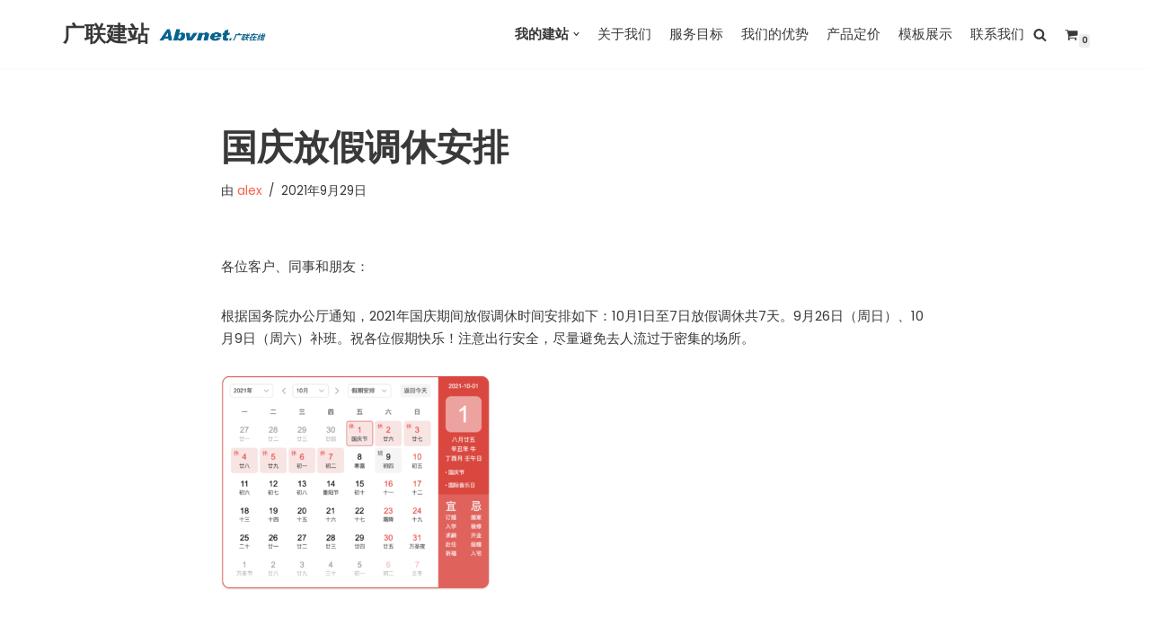

--- FILE ---
content_type: text/html; charset=UTF-8
request_url: https://vs.abvnet.com/%E5%9B%BD%E5%BA%86%E6%94%BE%E5%81%87%E8%B0%83%E4%BC%91%E5%AE%89%E6%8E%92/
body_size: 21273
content:
<!DOCTYPE html>
<html dir="ltr" lang="zh-CN"
	prefix="og: https://ogp.me/ns#" >

<head>
	
	<meta charset="UTF-8">
	<meta name="viewport" content="width=device-width, initial-scale=1, minimum-scale=1">
	<link rel="profile" href="https://gmpg.org/xfn/11">
		<title>国庆放假调休安排 - 广联建站</title>
<!--style type="text/css">
html, body {
    filter: 
progid:DXImageTransform.Microsoft.BasicImage(grayscale=1);
    -webkit-filter: grayscale(100%);
    -moz-filter: grayscale(100%);
    -ms-filter: grayscale(100%);
    -o-filter: grayscale(100%);
    filter: grayscale(100%);
    filter: gray;
}
</style-->
<script async src="https://pagead2.googlesyndication.com/pagead/js/adsbygoogle.js?client=ca-pub-2470436594235142"
     crossorigin="anonymous"></script>
<script async custom-element="amp-auto-ads"
        src="https://cdn.ampproject.org/v0/amp-auto-ads-0.1.js">
</script>
		<!-- All in One SEO 4.1.9.4 -->
		<meta name="description" content="各位客户、同事和朋友： 根据国务院办公厅通知，2021年国庆期间放假调休时间安排如下：10月1日至7日放假调休" />
		<meta name="robots" content="max-image-preview:large" />
		<link rel="canonical" href="https://vs.abvnet.com/%e5%9b%bd%e5%ba%86%e6%94%be%e5%81%87%e8%b0%83%e4%bc%91%e5%ae%89%e6%8e%92/" />
		<meta property="og:locale" content="zh_CN" />
		<meta property="og:site_name" content="广联建站 - Powered by Abvnet." />
		<meta property="og:type" content="article" />
		<meta property="og:title" content="国庆放假调休安排 - 广联建站" />
		<meta property="og:description" content="各位客户、同事和朋友： 根据国务院办公厅通知，2021年国庆期间放假调休时间安排如下：10月1日至7日放假调休" />
		<meta property="og:url" content="https://vs.abvnet.com/%e5%9b%bd%e5%ba%86%e6%94%be%e5%81%87%e8%b0%83%e4%bc%91%e5%ae%89%e6%8e%92/" />
		<meta property="og:image" content="https://vs.abvnet.com/wp-content/uploads/2021/12/1639718657-abvnet_logo_0.png" />
		<meta property="og:image:secure_url" content="https://vs.abvnet.com/wp-content/uploads/2021/12/1639718657-abvnet_logo_0.png" />
		<meta property="article:published_time" content="2021-09-29T06:08:08+00:00" />
		<meta property="article:modified_time" content="2021-09-29T06:08:08+00:00" />
		<meta name="twitter:card" content="summary" />
		<meta name="twitter:title" content="国庆放假调休安排 - 广联建站" />
		<meta name="twitter:description" content="各位客户、同事和朋友： 根据国务院办公厅通知，2021年国庆期间放假调休时间安排如下：10月1日至7日放假调休" />
		<meta name="twitter:image" content="https://vs.abvnet.com/wp-content/uploads/2021/12/1639718657-abvnet_logo_0.png" />
		<script type="application/ld+json" class="aioseo-schema">
			{"@context":"https:\/\/schema.org","@graph":[{"@type":"WebSite","@id":"https:\/\/vs.abvnet.com\/#website","url":"https:\/\/vs.abvnet.com\/","name":"\u5e7f\u8054\u5efa\u7ad9","description":"Powered by Abvnet.","inLanguage":"zh-CN","publisher":{"@id":"https:\/\/vs.abvnet.com\/#organization"}},{"@type":"Organization","@id":"https:\/\/vs.abvnet.com\/#organization","name":"ViewShop SaaS","url":"https:\/\/vs.abvnet.com\/","logo":{"@type":"ImageObject","@id":"https:\/\/vs.abvnet.com\/#organizationLogo","url":"https:\/\/vs.abvnet.com\/wp-content\/uploads\/2021\/12\/1639718657-abvnet_logo_0.png","width":916,"height":123},"image":{"@id":"https:\/\/vs.abvnet.com\/#organizationLogo"}},{"@type":"BreadcrumbList","@id":"https:\/\/vs.abvnet.com\/%e5%9b%bd%e5%ba%86%e6%94%be%e5%81%87%e8%b0%83%e4%bc%91%e5%ae%89%e6%8e%92\/#breadcrumblist","itemListElement":[{"@type":"ListItem","@id":"https:\/\/vs.abvnet.com\/#listItem","position":1,"item":{"@type":"WebPage","@id":"https:\/\/vs.abvnet.com\/","name":"\u4e3b\u9801","description":"\u5e7f\u8054\u5efa\u7ad9\u5e73\u53f0 - ViewShop SaaS \u5efa\u7ad9\u5e73\u53f0\u57fa\u4e8eWordPress\uff0c\u5b9a\u4f4d\u4e8e\u6ee1\u8db3\u4e2a\u4eba\u7f51\u7ad9\u3001\u4e2d\u5c0f\u4f01\u4e1a\u95e8\u6237\u7f51\u7ad9\uff0c\u4ee5\u53ca\u5c0f\u578b\u7535\u5546\u7684\u5efa\u7ad9\u9700\u6c42\u3002\u7279\u70b9\u662f\u6807\u51c6\u5316\u7f51\u7ad9\u4ea7\u54c1\u3001\u5feb\u901f\u90e8\u7f72\u4e0a\u7ebf\uff0c\u6240\u89c1\u5373\u6240\u5f97\uff0c\u662f\u7269\u7f8e\u4ef7\u5ec9\u7684\u4e00\u952e\u5f0f\u7f51\u7ad9\u89e3\u51b3\u65b9\u6848\u3002\u5982\u6709\u6df1\u5ea6\u5b9a\u5236\u3001\u6216\u6709\u9ad8\u7ea7\u5185\u5bb9\u7ba1\u7406\u3001\u8ba2\u5355\u6216\u5ba2\u6237\u7ba1\u7406\u9700\u6c42\uff0c\u672c\u516c\u53f8\u4e5f\u627f\u63a5\u4e13\u4e1a\/\u884c\u4e1a\u6570\u636e\u5e93\u7ba1\u7406\u7cfb\u7edf\u7684\u5f00\u53d1\u4e1a\u52a1\u3002","url":"https:\/\/vs.abvnet.com\/"},"nextItem":"https:\/\/vs.abvnet.com\/%e5%9b%bd%e5%ba%86%e6%94%be%e5%81%87%e8%b0%83%e4%bc%91%e5%ae%89%e6%8e%92\/#listItem"},{"@type":"ListItem","@id":"https:\/\/vs.abvnet.com\/%e5%9b%bd%e5%ba%86%e6%94%be%e5%81%87%e8%b0%83%e4%bc%91%e5%ae%89%e6%8e%92\/#listItem","position":2,"item":{"@type":"WebPage","@id":"https:\/\/vs.abvnet.com\/%e5%9b%bd%e5%ba%86%e6%94%be%e5%81%87%e8%b0%83%e4%bc%91%e5%ae%89%e6%8e%92\/","name":"\u56fd\u5e86\u653e\u5047\u8c03\u4f11\u5b89\u6392","description":"\u5404\u4f4d\u5ba2\u6237\u3001\u540c\u4e8b\u548c\u670b\u53cb\uff1a \u6839\u636e\u56fd\u52a1\u9662\u529e\u516c\u5385\u901a\u77e5\uff0c2021\u5e74\u56fd\u5e86\u671f\u95f4\u653e\u5047\u8c03\u4f11\u65f6\u95f4\u5b89\u6392\u5982\u4e0b\uff1a10\u67081\u65e5\u81f37\u65e5\u653e\u5047\u8c03\u4f11","url":"https:\/\/vs.abvnet.com\/%e5%9b%bd%e5%ba%86%e6%94%be%e5%81%87%e8%b0%83%e4%bc%91%e5%ae%89%e6%8e%92\/"},"previousItem":"https:\/\/vs.abvnet.com\/#listItem"}]},{"@type":"Person","@id":"https:\/\/vs.abvnet.com\/author\/alex\/#author","url":"https:\/\/vs.abvnet.com\/author\/alex\/","name":"alex","image":{"@type":"ImageObject","@id":"https:\/\/vs.abvnet.com\/%e5%9b%bd%e5%ba%86%e6%94%be%e5%81%87%e8%b0%83%e4%bc%91%e5%ae%89%e6%8e%92\/#authorImage","url":"https:\/\/gravatar.loli.net\/avatar\/2e3f6575354fd0001a466b47e895ba9f?s=96&d=mm&r=g","width":96,"height":96,"caption":"alex"}},{"@type":"WebPage","@id":"https:\/\/vs.abvnet.com\/%e5%9b%bd%e5%ba%86%e6%94%be%e5%81%87%e8%b0%83%e4%bc%91%e5%ae%89%e6%8e%92\/#webpage","url":"https:\/\/vs.abvnet.com\/%e5%9b%bd%e5%ba%86%e6%94%be%e5%81%87%e8%b0%83%e4%bc%91%e5%ae%89%e6%8e%92\/","name":"\u56fd\u5e86\u653e\u5047\u8c03\u4f11\u5b89\u6392 - \u5e7f\u8054\u5efa\u7ad9","description":"\u5404\u4f4d\u5ba2\u6237\u3001\u540c\u4e8b\u548c\u670b\u53cb\uff1a \u6839\u636e\u56fd\u52a1\u9662\u529e\u516c\u5385\u901a\u77e5\uff0c2021\u5e74\u56fd\u5e86\u671f\u95f4\u653e\u5047\u8c03\u4f11\u65f6\u95f4\u5b89\u6392\u5982\u4e0b\uff1a10\u67081\u65e5\u81f37\u65e5\u653e\u5047\u8c03\u4f11","inLanguage":"zh-CN","isPartOf":{"@id":"https:\/\/vs.abvnet.com\/#website"},"breadcrumb":{"@id":"https:\/\/vs.abvnet.com\/%e5%9b%bd%e5%ba%86%e6%94%be%e5%81%87%e8%b0%83%e4%bc%91%e5%ae%89%e6%8e%92\/#breadcrumblist"},"author":"https:\/\/vs.abvnet.com\/author\/alex\/#author","creator":"https:\/\/vs.abvnet.com\/author\/alex\/#author","image":{"@type":"ImageObject","@id":"https:\/\/vs.abvnet.com\/#mainImage","url":1160},"primaryImageOfPage":{"@id":"https:\/\/vs.abvnet.com\/%e5%9b%bd%e5%ba%86%e6%94%be%e5%81%87%e8%b0%83%e4%bc%91%e5%ae%89%e6%8e%92\/#mainImage"},"datePublished":"2021-09-29T06:08:08+08:00","dateModified":"2021-09-29T06:08:08+08:00"},{"@type":"BlogPosting","@id":"https:\/\/vs.abvnet.com\/%e5%9b%bd%e5%ba%86%e6%94%be%e5%81%87%e8%b0%83%e4%bc%91%e5%ae%89%e6%8e%92\/#blogposting","name":"\u56fd\u5e86\u653e\u5047\u8c03\u4f11\u5b89\u6392 - \u5e7f\u8054\u5efa\u7ad9","description":"\u5404\u4f4d\u5ba2\u6237\u3001\u540c\u4e8b\u548c\u670b\u53cb\uff1a \u6839\u636e\u56fd\u52a1\u9662\u529e\u516c\u5385\u901a\u77e5\uff0c2021\u5e74\u56fd\u5e86\u671f\u95f4\u653e\u5047\u8c03\u4f11\u65f6\u95f4\u5b89\u6392\u5982\u4e0b\uff1a10\u67081\u65e5\u81f37\u65e5\u653e\u5047\u8c03\u4f11","inLanguage":"zh-CN","headline":"\u56fd\u5e86\u653e\u5047\u8c03\u4f11\u5b89\u6392","author":{"@id":"https:\/\/vs.abvnet.com\/author\/alex\/#author"},"publisher":{"@id":"https:\/\/vs.abvnet.com\/#organization"},"datePublished":"2021-09-29T06:08:08+08:00","dateModified":"2021-09-29T06:08:08+08:00","articleSection":"\u65b0\u95fb","mainEntityOfPage":{"@id":"https:\/\/vs.abvnet.com\/%e5%9b%bd%e5%ba%86%e6%94%be%e5%81%87%e8%b0%83%e4%bc%91%e5%ae%89%e6%8e%92\/#webpage"},"isPartOf":{"@id":"https:\/\/vs.abvnet.com\/%e5%9b%bd%e5%ba%86%e6%94%be%e5%81%87%e8%b0%83%e4%bc%91%e5%ae%89%e6%8e%92\/#webpage"},"image":{"@type":"ImageObject","@id":"https:\/\/vs.abvnet.com\/#articleImage","url":1160}}]}
		</script>
		<!-- All in One SEO -->

<link rel='dns-prefetch' href='//res.wx.qq.com' />
<link rel='dns-prefetch' href='//zz.bdstatic.com' />
<link rel='dns-prefetch' href='//fonts.loli.net' />
<link rel='dns-prefetch' href='//s.w.org' />
<link rel="alternate" type="application/rss+xml" title="广联建站 &raquo; Feed" href="https://vs.abvnet.com/feed/" />
<link rel="alternate" type="application/rss+xml" title="广联建站 &raquo; 评论Feed" href="https://vs.abvnet.com/comments/feed/" />
<script type="text/javascript">
window._wpemojiSettings = {"baseUrl":"https:\/\/s.w.org\/images\/core\/emoji\/13.1.0\/72x72\/","ext":".png","svgUrl":"https:\/\/s.w.org\/images\/core\/emoji\/13.1.0\/svg\/","svgExt":".svg","source":{"concatemoji":"https:\/\/vs.abvnet.com\/wp-includes\/js\/wp-emoji-release.min.js?ver=5.9.2"}};
/*! This file is auto-generated */
!function(e,a,t){var n,r,o,i=a.createElement("canvas"),p=i.getContext&&i.getContext("2d");function s(e,t){var a=String.fromCharCode;p.clearRect(0,0,i.width,i.height),p.fillText(a.apply(this,e),0,0);e=i.toDataURL();return p.clearRect(0,0,i.width,i.height),p.fillText(a.apply(this,t),0,0),e===i.toDataURL()}function c(e){var t=a.createElement("script");t.src=e,t.defer=t.type="text/javascript",a.getElementsByTagName("head")[0].appendChild(t)}for(o=Array("flag","emoji"),t.supports={everything:!0,everythingExceptFlag:!0},r=0;r<o.length;r++)t.supports[o[r]]=function(e){if(!p||!p.fillText)return!1;switch(p.textBaseline="top",p.font="600 32px Arial",e){case"flag":return s([127987,65039,8205,9895,65039],[127987,65039,8203,9895,65039])?!1:!s([55356,56826,55356,56819],[55356,56826,8203,55356,56819])&&!s([55356,57332,56128,56423,56128,56418,56128,56421,56128,56430,56128,56423,56128,56447],[55356,57332,8203,56128,56423,8203,56128,56418,8203,56128,56421,8203,56128,56430,8203,56128,56423,8203,56128,56447]);case"emoji":return!s([10084,65039,8205,55357,56613],[10084,65039,8203,55357,56613])}return!1}(o[r]),t.supports.everything=t.supports.everything&&t.supports[o[r]],"flag"!==o[r]&&(t.supports.everythingExceptFlag=t.supports.everythingExceptFlag&&t.supports[o[r]]);t.supports.everythingExceptFlag=t.supports.everythingExceptFlag&&!t.supports.flag,t.DOMReady=!1,t.readyCallback=function(){t.DOMReady=!0},t.supports.everything||(n=function(){t.readyCallback()},a.addEventListener?(a.addEventListener("DOMContentLoaded",n,!1),e.addEventListener("load",n,!1)):(e.attachEvent("onload",n),a.attachEvent("onreadystatechange",function(){"complete"===a.readyState&&t.readyCallback()})),(n=t.source||{}).concatemoji?c(n.concatemoji):n.wpemoji&&n.twemoji&&(c(n.twemoji),c(n.wpemoji)))}(window,document,window._wpemojiSettings);
</script>
<style type="text/css">
img.wp-smiley,
img.emoji {
	display: inline !important;
	border: none !important;
	box-shadow: none !important;
	height: 1em !important;
	width: 1em !important;
	margin: 0 0.07em !important;
	vertical-align: -0.1em !important;
	background: none !important;
	padding: 0 !important;
}
</style>
	<link rel='stylesheet' id='wp-weixin-main-style-css'  href='https://vs.abvnet.com/wp-content/plugins/wp-weixin/css/main.min.css?ver=1682870015' type='text/css' media='all' />
<link rel='stylesheet' id='wp-block-library-css'  href='https://vs.abvnet.com/wp-includes/css/dist/block-library/style.min.css?ver=5.9.2' type='text/css' media='all' />
<link rel='stylesheet' id='wc-blocks-vendors-style-css'  href='https://vs.abvnet.com/wp-content/plugins/woocommerce/packages/woocommerce-blocks/build/wc-blocks-vendors-style.css?ver=7.8.3' type='text/css' media='all' />
<link rel='stylesheet' id='wc-blocks-style-css'  href='https://vs.abvnet.com/wp-content/plugins/woocommerce/packages/woocommerce-blocks/build/wc-blocks-style.css?ver=7.8.3' type='text/css' media='all' />
<style id='global-styles-inline-css' type='text/css'>
body{--wp--preset--color--black: #000000;--wp--preset--color--cyan-bluish-gray: #abb8c3;--wp--preset--color--white: #ffffff;--wp--preset--color--pale-pink: #f78da7;--wp--preset--color--vivid-red: #cf2e2e;--wp--preset--color--luminous-vivid-orange: #ff6900;--wp--preset--color--luminous-vivid-amber: #fcb900;--wp--preset--color--light-green-cyan: #7bdcb5;--wp--preset--color--vivid-green-cyan: #00d084;--wp--preset--color--pale-cyan-blue: #8ed1fc;--wp--preset--color--vivid-cyan-blue: #0693e3;--wp--preset--color--vivid-purple: #9b51e0;--wp--preset--color--neve-link-color: var(--nv-primary-accent);--wp--preset--color--neve-link-hover-color: var(--nv-secondary-accent);--wp--preset--color--nv-site-bg: var(--nv-site-bg);--wp--preset--color--nv-light-bg: var(--nv-light-bg);--wp--preset--color--nv-dark-bg: var(--nv-dark-bg);--wp--preset--color--neve-text-color: var(--nv-text-color);--wp--preset--color--nv-text-dark-bg: var(--nv-text-dark-bg);--wp--preset--color--nv-c-1: var(--nv-c-1);--wp--preset--color--nv-c-2: var(--nv-c-2);--wp--preset--gradient--vivid-cyan-blue-to-vivid-purple: linear-gradient(135deg,rgba(6,147,227,1) 0%,rgb(155,81,224) 100%);--wp--preset--gradient--light-green-cyan-to-vivid-green-cyan: linear-gradient(135deg,rgb(122,220,180) 0%,rgb(0,208,130) 100%);--wp--preset--gradient--luminous-vivid-amber-to-luminous-vivid-orange: linear-gradient(135deg,rgba(252,185,0,1) 0%,rgba(255,105,0,1) 100%);--wp--preset--gradient--luminous-vivid-orange-to-vivid-red: linear-gradient(135deg,rgba(255,105,0,1) 0%,rgb(207,46,46) 100%);--wp--preset--gradient--very-light-gray-to-cyan-bluish-gray: linear-gradient(135deg,rgb(238,238,238) 0%,rgb(169,184,195) 100%);--wp--preset--gradient--cool-to-warm-spectrum: linear-gradient(135deg,rgb(74,234,220) 0%,rgb(151,120,209) 20%,rgb(207,42,186) 40%,rgb(238,44,130) 60%,rgb(251,105,98) 80%,rgb(254,248,76) 100%);--wp--preset--gradient--blush-light-purple: linear-gradient(135deg,rgb(255,206,236) 0%,rgb(152,150,240) 100%);--wp--preset--gradient--blush-bordeaux: linear-gradient(135deg,rgb(254,205,165) 0%,rgb(254,45,45) 50%,rgb(107,0,62) 100%);--wp--preset--gradient--luminous-dusk: linear-gradient(135deg,rgb(255,203,112) 0%,rgb(199,81,192) 50%,rgb(65,88,208) 100%);--wp--preset--gradient--pale-ocean: linear-gradient(135deg,rgb(255,245,203) 0%,rgb(182,227,212) 50%,rgb(51,167,181) 100%);--wp--preset--gradient--electric-grass: linear-gradient(135deg,rgb(202,248,128) 0%,rgb(113,206,126) 100%);--wp--preset--gradient--midnight: linear-gradient(135deg,rgb(2,3,129) 0%,rgb(40,116,252) 100%);--wp--preset--duotone--dark-grayscale: url('#wp-duotone-dark-grayscale');--wp--preset--duotone--grayscale: url('#wp-duotone-grayscale');--wp--preset--duotone--purple-yellow: url('#wp-duotone-purple-yellow');--wp--preset--duotone--blue-red: url('#wp-duotone-blue-red');--wp--preset--duotone--midnight: url('#wp-duotone-midnight');--wp--preset--duotone--magenta-yellow: url('#wp-duotone-magenta-yellow');--wp--preset--duotone--purple-green: url('#wp-duotone-purple-green');--wp--preset--duotone--blue-orange: url('#wp-duotone-blue-orange');--wp--preset--font-size--small: 13px;--wp--preset--font-size--medium: 20px;--wp--preset--font-size--large: 36px;--wp--preset--font-size--x-large: 42px;}.has-black-color{color: var(--wp--preset--color--black) !important;}.has-cyan-bluish-gray-color{color: var(--wp--preset--color--cyan-bluish-gray) !important;}.has-white-color{color: var(--wp--preset--color--white) !important;}.has-pale-pink-color{color: var(--wp--preset--color--pale-pink) !important;}.has-vivid-red-color{color: var(--wp--preset--color--vivid-red) !important;}.has-luminous-vivid-orange-color{color: var(--wp--preset--color--luminous-vivid-orange) !important;}.has-luminous-vivid-amber-color{color: var(--wp--preset--color--luminous-vivid-amber) !important;}.has-light-green-cyan-color{color: var(--wp--preset--color--light-green-cyan) !important;}.has-vivid-green-cyan-color{color: var(--wp--preset--color--vivid-green-cyan) !important;}.has-pale-cyan-blue-color{color: var(--wp--preset--color--pale-cyan-blue) !important;}.has-vivid-cyan-blue-color{color: var(--wp--preset--color--vivid-cyan-blue) !important;}.has-vivid-purple-color{color: var(--wp--preset--color--vivid-purple) !important;}.has-black-background-color{background-color: var(--wp--preset--color--black) !important;}.has-cyan-bluish-gray-background-color{background-color: var(--wp--preset--color--cyan-bluish-gray) !important;}.has-white-background-color{background-color: var(--wp--preset--color--white) !important;}.has-pale-pink-background-color{background-color: var(--wp--preset--color--pale-pink) !important;}.has-vivid-red-background-color{background-color: var(--wp--preset--color--vivid-red) !important;}.has-luminous-vivid-orange-background-color{background-color: var(--wp--preset--color--luminous-vivid-orange) !important;}.has-luminous-vivid-amber-background-color{background-color: var(--wp--preset--color--luminous-vivid-amber) !important;}.has-light-green-cyan-background-color{background-color: var(--wp--preset--color--light-green-cyan) !important;}.has-vivid-green-cyan-background-color{background-color: var(--wp--preset--color--vivid-green-cyan) !important;}.has-pale-cyan-blue-background-color{background-color: var(--wp--preset--color--pale-cyan-blue) !important;}.has-vivid-cyan-blue-background-color{background-color: var(--wp--preset--color--vivid-cyan-blue) !important;}.has-vivid-purple-background-color{background-color: var(--wp--preset--color--vivid-purple) !important;}.has-black-border-color{border-color: var(--wp--preset--color--black) !important;}.has-cyan-bluish-gray-border-color{border-color: var(--wp--preset--color--cyan-bluish-gray) !important;}.has-white-border-color{border-color: var(--wp--preset--color--white) !important;}.has-pale-pink-border-color{border-color: var(--wp--preset--color--pale-pink) !important;}.has-vivid-red-border-color{border-color: var(--wp--preset--color--vivid-red) !important;}.has-luminous-vivid-orange-border-color{border-color: var(--wp--preset--color--luminous-vivid-orange) !important;}.has-luminous-vivid-amber-border-color{border-color: var(--wp--preset--color--luminous-vivid-amber) !important;}.has-light-green-cyan-border-color{border-color: var(--wp--preset--color--light-green-cyan) !important;}.has-vivid-green-cyan-border-color{border-color: var(--wp--preset--color--vivid-green-cyan) !important;}.has-pale-cyan-blue-border-color{border-color: var(--wp--preset--color--pale-cyan-blue) !important;}.has-vivid-cyan-blue-border-color{border-color: var(--wp--preset--color--vivid-cyan-blue) !important;}.has-vivid-purple-border-color{border-color: var(--wp--preset--color--vivid-purple) !important;}.has-vivid-cyan-blue-to-vivid-purple-gradient-background{background: var(--wp--preset--gradient--vivid-cyan-blue-to-vivid-purple) !important;}.has-light-green-cyan-to-vivid-green-cyan-gradient-background{background: var(--wp--preset--gradient--light-green-cyan-to-vivid-green-cyan) !important;}.has-luminous-vivid-amber-to-luminous-vivid-orange-gradient-background{background: var(--wp--preset--gradient--luminous-vivid-amber-to-luminous-vivid-orange) !important;}.has-luminous-vivid-orange-to-vivid-red-gradient-background{background: var(--wp--preset--gradient--luminous-vivid-orange-to-vivid-red) !important;}.has-very-light-gray-to-cyan-bluish-gray-gradient-background{background: var(--wp--preset--gradient--very-light-gray-to-cyan-bluish-gray) !important;}.has-cool-to-warm-spectrum-gradient-background{background: var(--wp--preset--gradient--cool-to-warm-spectrum) !important;}.has-blush-light-purple-gradient-background{background: var(--wp--preset--gradient--blush-light-purple) !important;}.has-blush-bordeaux-gradient-background{background: var(--wp--preset--gradient--blush-bordeaux) !important;}.has-luminous-dusk-gradient-background{background: var(--wp--preset--gradient--luminous-dusk) !important;}.has-pale-ocean-gradient-background{background: var(--wp--preset--gradient--pale-ocean) !important;}.has-electric-grass-gradient-background{background: var(--wp--preset--gradient--electric-grass) !important;}.has-midnight-gradient-background{background: var(--wp--preset--gradient--midnight) !important;}.has-small-font-size{font-size: var(--wp--preset--font-size--small) !important;}.has-medium-font-size{font-size: var(--wp--preset--font-size--medium) !important;}.has-large-font-size{font-size: var(--wp--preset--font-size--large) !important;}.has-x-large-font-size{font-size: var(--wp--preset--font-size--x-large) !important;}
</style>
<link rel='stylesheet' id='contact-form-7-css'  href='https://vs.abvnet.com/wp-content/plugins/contact-form-7/includes/css/styles.css?ver=5.5.6' type='text/css' media='all' />
<link rel='stylesheet' id='fancybox-for-wp-css'  href='https://vs.abvnet.com/wp-content/plugins/fancybox-for-wordpress/assets/css/fancybox.css?ver=1.3.4' type='text/css' media='all' />
<link rel='stylesheet' id='icomoon-css'  href='https://vs.abvnet.com/wp-content/plugins/kiwi-social-share/assets/vendors/icomoon/style.css?ver=2.1.5' type='text/css' media='all' />
<link rel='stylesheet' id='woocommerce-layout-css'  href='https://vs.abvnet.com/wp-content/plugins/woocommerce/assets/css/woocommerce-layout.css?ver=6.7.0' type='text/css' media='all' />
<link rel='stylesheet' id='woocommerce-smallscreen-css'  href='https://vs.abvnet.com/wp-content/plugins/woocommerce/assets/css/woocommerce-smallscreen.css?ver=6.7.0' type='text/css' media='only screen and (max-width: 768px)' />
<link rel='stylesheet' id='woocommerce-general-css'  href='https://vs.abvnet.com/wp-content/plugins/woocommerce/assets/css/woocommerce.css?ver=6.7.0' type='text/css' media='all' />
<style id='woocommerce-inline-inline-css' type='text/css'>
.woocommerce form .form-row .required { visibility: visible; }
</style>
<link rel='stylesheet' id='woo-alipay-main-style-css'  href='https://vs.abvnet.com/wp-content/plugins/woo-alipay/css/main.css?ver=1682869859' type='text/css' media='all' />
<link rel='stylesheet' id='woo-wechatpay-main-style-css'  href='https://vs.abvnet.com/wp-content/plugins/woo-wechatpay/css/main.css?ver=1682870050' type='text/css' media='all' />
<link rel='stylesheet' id='b5d378a92-css'  href='https://vs.abvnet.com/wp-content/uploads/essential-addons-elementor/734e5f942.min.css?ver=1769085066' type='text/css' media='all' />
<link rel='stylesheet' id='neve-woocommerce-css'  href='https://vs.abvnet.com/wp-content/themes/neve/assets/css/woocommerce.min.css?ver=3.2.0' type='text/css' media='all' />
<link rel='stylesheet' id='neve-style-css'  href='https://vs.abvnet.com/wp-content/themes/neve/style-main-new.min.css?ver=3.2.0' type='text/css' media='all' />
<style id='neve-style-inline-css' type='text/css'>
.nv-meta-list li.meta:not(:last-child):after { content:"/" }
 :root{ --container: 748px;--postWidth:100%; --primaryBtnBg: var(--nv-primary-accent); --primaryBtnHoverBg: var(--nv-primary-accent); --primaryBtnColor: #ffffff; --secondaryBtnColor: var(--nv-primary-accent); --primaryBtnHoverColor: #ffffff; --secondaryBtnHoverColor: var(--nv-primary-accent);--primaryBtnBorderRadius:3px;--secondaryBtnBorderRadius:3px;--secondaryBtnBorderWidth:3px;--btnPadding:13px 15px;--primaryBtnPadding:13px 15px;--secondaryBtnPadding:10px 12px; --bodyFontFamily: Poppins; --bodyFontSize: 16px; --bodyLineHeight: 1.6; --bodyLetterSpacing: 0px; --bodyFontWeight: 400; --bodyTextTransform: none; --headingsFontFamily: "Libre Baskerville"; --h1FontSize: 1.5em; --h1FontWeight: 600; --h1LineHeight: 1.4em; --h1LetterSpacing: 0px; --h1TextTransform: none; --h2FontSize: 1.3em; --h2FontWeight: 600; --h2LineHeight: 1.4em; --h2LetterSpacing: 0px; --h2TextTransform: none; --h3FontSize: 1.1em; --h3FontWeight: 600; --h3LineHeight: 1.4em; --h3LetterSpacing: 0px; --h3TextTransform: none; --h4FontSize: 1em; --h4FontWeight: 600; --h4LineHeight: 1.4em; --h4LetterSpacing: 0px; --h4TextTransform: none; --h5FontSize: 0.75em; --h5FontWeight: 600; --h5LineHeight: 1.4em; --h5LetterSpacing: 0px; --h5TextTransform: none; --h6FontSize: 0.75em; --h6FontWeight: 600; --h6LineHeight: 1.4em; --h6LetterSpacing: 0px; --h6TextTransform: none;--formFieldBorderWidth:2px;--formFieldBorderRadius:0; --formFieldBgColor: var(--nv-site-bg); --formFieldBorderColor: #dddddd; --formFieldColor: var(--nv-text-color);--formFieldPadding:15px; } .has-neve-button-color-color{ color: var(--nv-primary-accent)!important; } .has-neve-button-color-background-color{ background-color: var(--nv-primary-accent)!important; } .single-post-container .alignfull > [class*="__inner-container"], .single-post-container .alignwide > [class*="__inner-container"]{ max-width:718px } .single-product .alignfull > [class*="__inner-container"], .single-product .alignwide > [class*="__inner-container"]{ max-width:718px } .nv-meta-list{ --avatarSize: 20px; } .single .nv-meta-list{ --avatarSize: 20px; } .blog .blog-entry-title, .archive .blog-entry-title{ --fontSize: 28px; } .single h1.entry-title{ --fontSize: 28px; } .nv-post-cover{ --height: 250px;--padding:40px 15px;--justify: flex-start; --textAlign: left; --vAlign: center; } .nv-post-cover .nv-title-meta-wrap, .nv-page-title-wrap, .entry-header{ --textAlign: left; } .nv-is-boxed.nv-title-meta-wrap{ --padding:40px 15px; --bgColor: var(--nv-dark-bg); } .nv-overlay{ --opacity: 50; --blendMode: normal; } .nv-is-boxed.nv-comments-wrap{ --padding:20px; } .nv-is-boxed.comment-respond{ --padding:20px; } .global-styled{ --bgColor: var(--nv-site-bg); } .header-top{ --rowBColor: var(--nv-light-bg); --color: var(--nv-text-color); --bgColor: #f0f0f0; } .header-main{ --rowBColor: var(--nv-light-bg); --color: var(--nv-text-color); --bgColor: var(--nv-site-bg); } .header-bottom{ --rowBColor: var(--nv-light-bg); --color: var(--nv-text-color); --bgColor: #ffffff; } .header-menu-sidebar-bg{ --justify: flex-start; --textAlign: left;--flexG: 1; --color: var(--nv-text-color); --bgColor: var(--nv-site-bg); } .header-menu-sidebar{ width: 360px; } .builder-item--logo{ --maxWidth: 121px;--padding:10px 0;--margin:0; --textAlign: left;--justify: flex-start; } .builder-item--nav-icon,.header-menu-sidebar .close-sidebar-panel .navbar-toggle{ --borderRadius:3px;--borderWidth:1px; } .builder-item--nav-icon{ --padding:10px 15px;--margin:0; } .builder-item--primary-menu{ --hoverColor: var(--nv-secondary-accent); --activeColor: var(--nv-primary-accent); --spacing: 20px; --height: 25px;--padding:0;--margin:0; --fontSize: 1em; --lineHeight: 1.6; --letterSpacing: 0px; --fontWeight: 500; --textTransform: none; --iconSize: 1em; } .hfg-is-group.has-primary-menu .inherit-ff{ --inheritedFW: 500; } .builder-item--header_search_responsive{ --iconSize: 15px; --formFieldFontSize: 14px;--formFieldBorderWidth:1px;--formFieldBorderRadius:2px; --height: 40px;--padding:0 10px;--margin:0; } .builder-item--header_cart_icon{ --iconSize: 15px; --labelSize: 15px;--padding:0 10px;--margin:0; } .footer-top-inner .row{ grid-template-columns:1fr 1fr 1fr; --vAlign: flex-start; } .footer-top{ --rowBColor: var(--nv-light-bg); --color: var(--nv-text-color); --bgColor: #ffffff; } .footer-main-inner .row{ grid-template-columns:1fr 1fr 1fr; --vAlign: flex-start; } .footer-main{ --rowBColor: var(--nv-light-bg); --color: var(--nv-text-color); --bgColor: var(--nv-site-bg); } .footer-bottom-inner .row{ grid-template-columns:1fr 2fr 1fr; --vAlign: flex-start; } .footer-bottom{ --rowBColor: var(--nv-light-bg); --color: var(--nv-text-dark-bg); --bgColor: var(--nv-dark-bg); } .item--inner.builder-item--footer_copyright{ --color: var(--nv-text-dark-bg); } .builder-item--footer_copyright{ --padding:0;--margin:0; --fontSize: 1em; --lineHeight: 1.6; --letterSpacing: 0px; --fontWeight: 500; --textTransform: none; --iconSize: 1em; --textAlign: left;--justify: flex-start; } @media(min-width: 576px){ :root{ --container: 992px;--postWidth:100%;--btnPadding:13px 15px;--primaryBtnPadding:13px 15px;--secondaryBtnPadding:10px 12px; --bodyFontSize: 16px; --bodyLineHeight: 1.6; --bodyLetterSpacing: 0px; --h1FontSize: 1.5em; --h1LineHeight: 1.4em; --h1LetterSpacing: 0px; --h2FontSize: 1.3em; --h2LineHeight: 1.4em; --h2LetterSpacing: 0px; --h3FontSize: 1.1em; --h3LineHeight: 1.4em; --h3LetterSpacing: 0px; --h4FontSize: 1em; --h4LineHeight: 1.4em; --h4LetterSpacing: 0px; --h5FontSize: 0.75em; --h5LineHeight: 1.4em; --h5LetterSpacing: 0px; --h6FontSize: 0.75em; --h6LineHeight: 1.4em; --h6LetterSpacing: 0px; } .single-post-container .alignfull > [class*="__inner-container"], .single-post-container .alignwide > [class*="__inner-container"]{ max-width:962px } .single-product .alignfull > [class*="__inner-container"], .single-product .alignwide > [class*="__inner-container"]{ max-width:962px } .nv-meta-list{ --avatarSize: 20px; } .single .nv-meta-list{ --avatarSize: 20px; } .blog .blog-entry-title, .archive .blog-entry-title{ --fontSize: 28px; } .single h1.entry-title{ --fontSize: 32px; } .nv-post-cover{ --height: 320px;--padding:60px 30px;--justify: flex-start; --textAlign: left; --vAlign: center; } .nv-post-cover .nv-title-meta-wrap, .nv-page-title-wrap, .entry-header{ --textAlign: left; } .nv-is-boxed.nv-title-meta-wrap{ --padding:60px 30px; } .nv-is-boxed.nv-comments-wrap{ --padding:30px; } .nv-is-boxed.comment-respond{ --padding:30px; } .header-menu-sidebar-bg{ --justify: flex-start; --textAlign: left;--flexG: 1; } .header-menu-sidebar{ width: 360px; } .builder-item--logo{ --maxWidth: 121px;--padding:10px 0;--margin:0; --textAlign: left;--justify: flex-start; } .builder-item--nav-icon{ --padding:10px 15px;--margin:0; } .builder-item--primary-menu{ --spacing: 20px; --height: 25px;--padding:0;--margin:0; --fontSize: 1em; --lineHeight: 1.6; --letterSpacing: 0px; --iconSize: 1em; } .builder-item--header_search_responsive{ --formFieldFontSize: 14px;--formFieldBorderWidth:1px;--formFieldBorderRadius:2px; --height: 40px;--padding:0 10px;--margin:0; } .builder-item--header_cart_icon{ --padding:0 10px;--margin:0; } .builder-item--footer_copyright{ --padding:0;--margin:0; --fontSize: 1em; --lineHeight: 1.6; --letterSpacing: 0px; --iconSize: 1em; --textAlign: left;--justify: flex-start; } }@media(min-width: 960px){ :root{ --container: 1170px;--postWidth:100%;--btnPadding:13px 15px;--primaryBtnPadding:13px 15px;--secondaryBtnPadding:10px 12px; --bodyFontSize: 15px; --bodyLineHeight: 1.7; --bodyLetterSpacing: 0px; --h1FontSize: 2em; --h1LineHeight: 1.4em; --h1LetterSpacing: 0px; --h2FontSize: 1.75em; --h2LineHeight: 1.4em; --h2LetterSpacing: 0px; --h3FontSize: 1.5em; --h3LineHeight: 1.4em; --h3LetterSpacing: 0px; --h4FontSize: 1.25em; --h4LineHeight: 1.4em; --h4LetterSpacing: 0px; --h5FontSize: 1em; --h5LineHeight: 1.4em; --h5LetterSpacing: 0px; --h6FontSize: 1em; --h6LineHeight: 1.4em; --h6LetterSpacing: 0px; } body:not(.single):not(.archive):not(.blog):not(.search):not(.error404) .neve-main > .container .col, body.post-type-archive-course .neve-main > .container .col, body.post-type-archive-llms_membership .neve-main > .container .col{ max-width: 100%; } body:not(.single):not(.archive):not(.blog):not(.search):not(.error404) .nv-sidebar-wrap, body.post-type-archive-course .nv-sidebar-wrap, body.post-type-archive-llms_membership .nv-sidebar-wrap{ max-width: 0%; } .neve-main > .archive-container .nv-index-posts.col{ max-width: 75%; } .neve-main > .archive-container .nv-sidebar-wrap{ max-width: 25%; } .neve-main > .single-post-container .nv-single-post-wrap.col{ max-width: 70%; } .single-post-container .alignfull > [class*="__inner-container"], .single-post-container .alignwide > [class*="__inner-container"]{ max-width:789px } .container-fluid.single-post-container .alignfull > [class*="__inner-container"], .container-fluid.single-post-container .alignwide > [class*="__inner-container"]{ max-width:calc(70% + 15px) } .neve-main > .single-post-container .nv-sidebar-wrap{ max-width: 30%; } .archive.woocommerce .neve-main > .shop-container .nv-shop.col{ max-width: 70%; } .archive.woocommerce .neve-main > .shop-container .nv-sidebar-wrap{ max-width: 30%; } .single-product .neve-main > .shop-container .nv-shop.col{ max-width: 100%; } .single-product .alignfull > [class*="__inner-container"], .single-product .alignwide > [class*="__inner-container"]{ max-width:1140px } .single-product .container-fluid .alignfull > [class*="__inner-container"], .single-product .alignwide > [class*="__inner-container"]{ max-width:calc(100% + 15px) } .single-product .neve-main > .shop-container .nv-sidebar-wrap{ max-width: 0%; } .nv-meta-list{ --avatarSize: 20px; } .single .nv-meta-list{ --avatarSize: 20px; } .blog .blog-entry-title, .archive .blog-entry-title{ --fontSize: 28px; } .single h1.entry-title{ --fontSize: 40px; } .nv-post-cover{ --height: 400px;--padding:60px 40px;--justify: flex-start; --textAlign: left; --vAlign: center; } .nv-post-cover .nv-title-meta-wrap, .nv-page-title-wrap, .entry-header{ --textAlign: left; } .nv-is-boxed.nv-title-meta-wrap{ --padding:60px 40px; } .nv-is-boxed.nv-comments-wrap{ --padding:40px; } .nv-is-boxed.comment-respond{ --padding:40px; } .header-menu-sidebar-bg{ --justify: flex-start; --textAlign: left;--flexG: 1; } .header-menu-sidebar{ width: 360px; } .builder-item--logo{ --maxWidth: 121px;--padding:10px 0;--margin:0; --textAlign: left;--justify: flex-start; } .builder-item--nav-icon{ --padding:10px 15px;--margin:0; } .builder-item--primary-menu{ --spacing: 20px; --height: 25px;--padding:0;--margin:0; --fontSize: 1em; --lineHeight: 1.6; --letterSpacing: 0px; --iconSize: 1em; } .builder-item--header_search_responsive{ --formFieldFontSize: 14px;--formFieldBorderWidth:2px;--formFieldBorderRadius:2px; --height: 56px;--padding:0 10px;--margin:0; } .builder-item--header_cart_icon{ --padding:0 10px;--margin:0; } .builder-item--footer_copyright{ --padding:0;--margin:0; --fontSize: 1em; --lineHeight: 1.6; --letterSpacing: 0px; --iconSize: 1em; --textAlign: center;--justify: center; } }.nv-content-wrap .elementor a:not(.button):not(.wp-block-file__button){ text-decoration: none; }:root{--nv-primary-accent:#fc5f45;--nv-secondary-accent:#38c695;--nv-site-bg:#ffffff;--nv-light-bg:#ededed;--nv-dark-bg:#14171c;--nv-text-color:#393939;--nv-text-dark-bg:#ffffff;--nv-c-1:#b27cf5;--nv-c-2:#feb960;--nv-fallback-ff:Arial, Helvetica, sans-serif;}
:root{--e-global-color-nvprimaryaccent:#fc5f45;--e-global-color-nvsecondaryaccent:#38c695;--e-global-color-nvsitebg:#ffffff;--e-global-color-nvlightbg:#ededed;--e-global-color-nvdarkbg:#14171c;--e-global-color-nvtextcolor:#393939;--e-global-color-nvtextdarkbg:#ffffff;--e-global-color-nvc1:#b27cf5;--e-global-color-nvc2:#feb960;}
</style>
<link rel='stylesheet' id='popup-maker-site-css'  href='//vs.abvnet.com/wp-content/uploads/pum/pum-site-styles-1.css?generated=1651029456&#038;ver=1.16.7' type='text/css' media='all' />
<link rel='stylesheet' id='neve-google-font-poppins-css'  href='//fonts.loli.net/css?family=Poppins%3A400%2C500&#038;display=swap&#038;ver=3.2.0' type='text/css' media='all' />
<link rel='stylesheet' id='neve-google-font-libre-baskerville-css'  href='//fonts.loli.net/css?family=Libre+Baskerville%3A400%2C600&#038;display=swap&#038;ver=3.2.0' type='text/css' media='all' />
<script type='text/javascript' src='//res.wx.qq.com/open/js/jweixin-1.4.0.js?ver=5.9.2' id='wechat-api-script-js'></script>
<script type='text/javascript' src='https://vs.abvnet.com/wp-includes/js/jquery/jquery.min.js?ver=3.6.0' id='jquery-core-js'></script>
<script type='text/javascript' src='https://vs.abvnet.com/wp-includes/js/jquery/jquery-migrate.min.js?ver=3.3.2' id='jquery-migrate-js'></script>
<script type='text/javascript' src='https://vs.abvnet.com/wp-content/plugins/fancybox-for-wordpress/assets/js/jquery.fancybox.js?ver=1.3.4' id='fancybox-for-wp-js'></script>
<script type='text/javascript' id='pirate-forms-custom-spam-js-extra'>
/* <![CDATA[ */
var pf = {"spam":{"label":"I'm human!","value":"69dc3445bb"}};
/* ]]> */
</script>
<script type='text/javascript' src='https://vs.abvnet.com/wp-content/plugins/pirate-forms/public/js/custom-spam.js?ver=5.9.2' id='pirate-forms-custom-spam-js'></script>
<link rel="https://api.w.org/" href="https://vs.abvnet.com/wp-json/" /><link rel="alternate" type="application/json" href="https://vs.abvnet.com/wp-json/wp/v2/posts/1545" /><link rel="EditURI" type="application/rsd+xml" title="RSD" href="https://vs.abvnet.com/xmlrpc.php?rsd" />
<link rel="wlwmanifest" type="application/wlwmanifest+xml" href="https://vs.abvnet.com/wp-includes/wlwmanifest.xml" /> 
<meta name="generator" content="WordPress 5.9.2" />
<meta name="generator" content="WooCommerce 6.7.0" />
<link rel='shortlink' href='https://vs.abvnet.com/?p=1545' />
<link rel="alternate" type="application/json+oembed" href="https://vs.abvnet.com/wp-json/oembed/1.0/embed?url=https%3A%2F%2Fvs.abvnet.com%2F%25e5%259b%25bd%25e5%25ba%2586%25e6%2594%25be%25e5%2581%2587%25e8%25b0%2583%25e4%25bc%2591%25e5%25ae%2589%25e6%258e%2592%2F" />
<link rel="alternate" type="text/xml+oembed" href="https://vs.abvnet.com/wp-json/oembed/1.0/embed?url=https%3A%2F%2Fvs.abvnet.com%2F%25e5%259b%25bd%25e5%25ba%2586%25e6%2594%25be%25e5%2581%2587%25e8%25b0%2583%25e4%25bc%2591%25e5%25ae%2589%25e6%258e%2592%2F&#038;format=xml" />

<!-- Fancybox for WordPress v3.3.3 -->
<style type="text/css">
	.fancybox-slide--image .fancybox-content{background-color: #FFFFFF}div.fancybox-caption{display:none !important;}
	
	img.fancybox-image{border-width:10px;border-color:#FFFFFF;border-style:solid;}
	div.fancybox-bg{background-color:rgba(102,102,102,0.3);opacity:1 !important;}div.fancybox-content{border-color:#FFFFFF}
	div#fancybox-title{background-color:#FFFFFF}
	div.fancybox-content{background-color:#FFFFFF}
	div#fancybox-title-inside{color:#333333}
	
	
	
	div.fancybox-caption p.caption-title{display:inline-block}
	div.fancybox-caption p.caption-title{font-size:14px}
	div.fancybox-caption p.caption-title{color:#333333}
	div.fancybox-caption {color:#333333}div.fancybox-caption p.caption-title {background:#fff; width:auto;padding:10px 30px;}div.fancybox-content p.caption-title{color:#333333;margin: 0;padding: 5px 0;}
</style><script type="text/javascript">
	jQuery(function () {

		var mobileOnly = false;
		
		if (mobileOnly) {
			return;
		}

		jQuery.fn.getTitle = function () { // Copy the title of every IMG tag and add it to its parent A so that fancybox can show titles
			var arr = jQuery("a[data-fancybox]");
									jQuery.each(arr, function() {
										var title = jQuery(this).children("img").attr("title");
										 var caption = jQuery(this).next("figcaption").html();
                                        if(caption && title){jQuery(this).attr("title",title+" " + caption)}else if(title){ jQuery(this).attr("title",title);}else if(caption){jQuery(this).attr("title",caption);}
									});			}

		// Supported file extensions

				var thumbnails = jQuery("a:has(img)").not(".nolightbox").not('.envira-gallery-link').not('.ngg-simplelightbox').filter(function () {
			return /\.(jpe?g|png|gif|mp4|webp|bmp|pdf)(\?[^/]*)*$/i.test(jQuery(this).attr('href'))
		});
		

		// Add data-type iframe for links that are not images or videos.
		var iframeLinks = jQuery('.fancyboxforwp').filter(function () {
			return !/\.(jpe?g|png|gif|mp4|webp|bmp|pdf)(\?[^/]*)*$/i.test(jQuery(this).attr('href'))
		}).filter(function () {
			return !/vimeo|youtube/i.test(jQuery(this).attr('href'))
		});
		iframeLinks.attr({"data-type": "iframe"}).getTitle();

				// Gallery All
		thumbnails.addClass("fancyboxforwp").attr("data-fancybox", "gallery").getTitle();
		iframeLinks.attr({"data-fancybox": "gallery"}).getTitle();

		// Gallery type NONE
		
		// Call fancybox and apply it on any link with a rel atribute that starts with "fancybox", with the options set on the admin panel
		jQuery("a.fancyboxforwp").fancyboxforwp({
			loop: false,
			smallBtn: false,
			zoomOpacity: "auto",
			animationEffect: "fade",
			animationDuration: 500,
			transitionEffect: "fade",
			transitionDuration: "300",
			overlayShow: true,
			overlayOpacity: "0.3",
			titleShow: true,
			titlePosition: "inside",
			keyboard: true,
			showCloseButton: false,
			arrows: true,
			clickContent:false,
			clickSlide: "close",
			mobile: {
				clickContent: function (current, event) {
					return current.type === "image" ? "toggleControls" : false;
				},
				clickSlide: function (current, event) {
					return current.type === "image" ? "close" : "close";
				},
			},
			wheel: false,
			toolbar: true,
			preventCaptionOverlap: true,
			onInit: function() { },			onDeactivate
	: function() { },		beforeClose: function() { },			afterShow: function(instance) { jQuery( ".fancybox-image" ).on("click", function( ){ ( instance.isScaledDown() ) ? instance.scaleToActual() : instance.scaleToFit() }) },				afterClose: function() { },					caption : function( instance, item ) {var title ="";if("undefined" != typeof jQuery(this).context ){var title = jQuery(this).context.title;} else { var title = ("undefined" != typeof jQuery(this).attr("title")) ? jQuery(this).attr("title") : false;}var caption = jQuery(this).data('caption') || '';if ( item.type === 'image' && title.length ) {caption = (caption.length ? caption + '<br />' : '') + '<p class="caption-title">'+title+'</p>' ;}return caption;},
		afterLoad : function( instance, current ) {current.$content.append('<div class=\"fancybox-custom-caption inside-caption\" style=\" position: absolute;left:0;right:0;color:#000;margin:0 auto;bottom:0;text-align:center;background-color:#FFFFFF \">' + current.opts.caption + '</div>');},
			})
		;

			})
</script>
<!-- END Fancybox for WordPress -->
<!-- Enter your scripts here -->
<script async src="https://pagead2.googlesyndication.com/pagead/js/adsbygoogle.js?client=ca-pub-2470436594235142"
     crossorigin="anonymous">
</script>
<script async custom-element="amp-auto-ads"
        src="https://cdn.ampproject.org/v0/amp-auto-ads-0.1.js">
</script>
<amp-auto-ads type="adsense"
        data-ad-client="ca-pub-2470436594235142">
</amp-auto-ads>
	<noscript><style>.woocommerce-product-gallery{ opacity: 1 !important; }</style></noscript>
	<style type="text/css">.recentcomments a{display:inline !important;padding:0 !important;margin:0 !important;}</style>		<!-- Google Analytics Begin-->
		<script>
	(function(i,s,o,g,r,a,m){i['GoogleAnalyticsObject']=r;i[r]=i[r]||function(){
	(i[r].q=i[r].q||[]).push(arguments)},i[r].l=1*new Date();a=s.createElement(o),
	m=s.getElementsByTagName(o)[0];a.async=1;a.src=g;m.parentNode.insertBefore(a,m)
	})(window,document,'script','//www.google-analytics.com/analytics.js','ga');
	ga('create', 'UA-207534175-1	', 'auto');
	ga('set', 'displayFeaturesTask', null);
		ga('send', 'pageview');
			</script>
		<!-- Google Analytics End -->
	
		<!-- Baidu Tongji Start -->
	<script type="text/javascript">
	var _hmt = _hmt || [];
		_hmt.push(['_trackPageview']);
			(function() {
	var hm = document.createElement("script");
	hm.src = "//hm.baidu.com/hm.js?bdc61ed88702c14f7ea8d553f171bcd0";
	hm.setAttribute('async', 'true');
	document.getElementsByTagName('head')[0].appendChild(hm);
	})();
	</script>
	<!-- Baidu Tongji  End -->
			<style type="text/css" id="wp-custom-css">
			.pum-content + .pum-close, .pum-theme-enterprise-blue .pum-content + .pum-close {
    height: 38px;
    width: 68px;
}	
.elementor-1464 .elementor-element.elementor-element-88f0dcf .eael-data-table thead tr th {
/*     width: 16%; */
}
.pum-theme-lightbox .pum-title {
    text-align: center;
	  font-size: 20px;
}
 .pum-theme-lightbox .pum-content + .pum-close {
    position: absolute;
    height: 26px;
    width: 26px;
    left: auto;
    right: 0px;
    bottom: auto;
    top: 0px;
	  color: black;
	  background-color: transparent;
	  box-shadow: none;
}
.pum-theme-lightbox .pum-container {
    border: none;
}		</style>
		
	</head>

<body data-rsssl=1  class="post-template-default single single-post postid-1545 single-format-standard wp-custom-logo theme-neve woocommerce-no-js  nv-blog-default nv-sidebar-full-width menu_sidebar_slide_left elementor-default elementor-kit-13" id="neve_body"  >
<svg xmlns="http://www.w3.org/2000/svg" viewBox="0 0 0 0" width="0" height="0" focusable="false" role="none" style="visibility: hidden; position: absolute; left: -9999px; overflow: hidden;" ><defs><filter id="wp-duotone-dark-grayscale"><feColorMatrix color-interpolation-filters="sRGB" type="matrix" values=" .299 .587 .114 0 0 .299 .587 .114 0 0 .299 .587 .114 0 0 .299 .587 .114 0 0 " /><feComponentTransfer color-interpolation-filters="sRGB" ><feFuncR type="table" tableValues="0 0.49803921568627" /><feFuncG type="table" tableValues="0 0.49803921568627" /><feFuncB type="table" tableValues="0 0.49803921568627" /><feFuncA type="table" tableValues="1 1" /></feComponentTransfer><feComposite in2="SourceGraphic" operator="in" /></filter></defs></svg><svg xmlns="http://www.w3.org/2000/svg" viewBox="0 0 0 0" width="0" height="0" focusable="false" role="none" style="visibility: hidden; position: absolute; left: -9999px; overflow: hidden;" ><defs><filter id="wp-duotone-grayscale"><feColorMatrix color-interpolation-filters="sRGB" type="matrix" values=" .299 .587 .114 0 0 .299 .587 .114 0 0 .299 .587 .114 0 0 .299 .587 .114 0 0 " /><feComponentTransfer color-interpolation-filters="sRGB" ><feFuncR type="table" tableValues="0 1" /><feFuncG type="table" tableValues="0 1" /><feFuncB type="table" tableValues="0 1" /><feFuncA type="table" tableValues="1 1" /></feComponentTransfer><feComposite in2="SourceGraphic" operator="in" /></filter></defs></svg><svg xmlns="http://www.w3.org/2000/svg" viewBox="0 0 0 0" width="0" height="0" focusable="false" role="none" style="visibility: hidden; position: absolute; left: -9999px; overflow: hidden;" ><defs><filter id="wp-duotone-purple-yellow"><feColorMatrix color-interpolation-filters="sRGB" type="matrix" values=" .299 .587 .114 0 0 .299 .587 .114 0 0 .299 .587 .114 0 0 .299 .587 .114 0 0 " /><feComponentTransfer color-interpolation-filters="sRGB" ><feFuncR type="table" tableValues="0.54901960784314 0.98823529411765" /><feFuncG type="table" tableValues="0 1" /><feFuncB type="table" tableValues="0.71764705882353 0.25490196078431" /><feFuncA type="table" tableValues="1 1" /></feComponentTransfer><feComposite in2="SourceGraphic" operator="in" /></filter></defs></svg><svg xmlns="http://www.w3.org/2000/svg" viewBox="0 0 0 0" width="0" height="0" focusable="false" role="none" style="visibility: hidden; position: absolute; left: -9999px; overflow: hidden;" ><defs><filter id="wp-duotone-blue-red"><feColorMatrix color-interpolation-filters="sRGB" type="matrix" values=" .299 .587 .114 0 0 .299 .587 .114 0 0 .299 .587 .114 0 0 .299 .587 .114 0 0 " /><feComponentTransfer color-interpolation-filters="sRGB" ><feFuncR type="table" tableValues="0 1" /><feFuncG type="table" tableValues="0 0.27843137254902" /><feFuncB type="table" tableValues="0.5921568627451 0.27843137254902" /><feFuncA type="table" tableValues="1 1" /></feComponentTransfer><feComposite in2="SourceGraphic" operator="in" /></filter></defs></svg><svg xmlns="http://www.w3.org/2000/svg" viewBox="0 0 0 0" width="0" height="0" focusable="false" role="none" style="visibility: hidden; position: absolute; left: -9999px; overflow: hidden;" ><defs><filter id="wp-duotone-midnight"><feColorMatrix color-interpolation-filters="sRGB" type="matrix" values=" .299 .587 .114 0 0 .299 .587 .114 0 0 .299 .587 .114 0 0 .299 .587 .114 0 0 " /><feComponentTransfer color-interpolation-filters="sRGB" ><feFuncR type="table" tableValues="0 0" /><feFuncG type="table" tableValues="0 0.64705882352941" /><feFuncB type="table" tableValues="0 1" /><feFuncA type="table" tableValues="1 1" /></feComponentTransfer><feComposite in2="SourceGraphic" operator="in" /></filter></defs></svg><svg xmlns="http://www.w3.org/2000/svg" viewBox="0 0 0 0" width="0" height="0" focusable="false" role="none" style="visibility: hidden; position: absolute; left: -9999px; overflow: hidden;" ><defs><filter id="wp-duotone-magenta-yellow"><feColorMatrix color-interpolation-filters="sRGB" type="matrix" values=" .299 .587 .114 0 0 .299 .587 .114 0 0 .299 .587 .114 0 0 .299 .587 .114 0 0 " /><feComponentTransfer color-interpolation-filters="sRGB" ><feFuncR type="table" tableValues="0.78039215686275 1" /><feFuncG type="table" tableValues="0 0.94901960784314" /><feFuncB type="table" tableValues="0.35294117647059 0.47058823529412" /><feFuncA type="table" tableValues="1 1" /></feComponentTransfer><feComposite in2="SourceGraphic" operator="in" /></filter></defs></svg><svg xmlns="http://www.w3.org/2000/svg" viewBox="0 0 0 0" width="0" height="0" focusable="false" role="none" style="visibility: hidden; position: absolute; left: -9999px; overflow: hidden;" ><defs><filter id="wp-duotone-purple-green"><feColorMatrix color-interpolation-filters="sRGB" type="matrix" values=" .299 .587 .114 0 0 .299 .587 .114 0 0 .299 .587 .114 0 0 .299 .587 .114 0 0 " /><feComponentTransfer color-interpolation-filters="sRGB" ><feFuncR type="table" tableValues="0.65098039215686 0.40392156862745" /><feFuncG type="table" tableValues="0 1" /><feFuncB type="table" tableValues="0.44705882352941 0.4" /><feFuncA type="table" tableValues="1 1" /></feComponentTransfer><feComposite in2="SourceGraphic" operator="in" /></filter></defs></svg><svg xmlns="http://www.w3.org/2000/svg" viewBox="0 0 0 0" width="0" height="0" focusable="false" role="none" style="visibility: hidden; position: absolute; left: -9999px; overflow: hidden;" ><defs><filter id="wp-duotone-blue-orange"><feColorMatrix color-interpolation-filters="sRGB" type="matrix" values=" .299 .587 .114 0 0 .299 .587 .114 0 0 .299 .587 .114 0 0 .299 .587 .114 0 0 " /><feComponentTransfer color-interpolation-filters="sRGB" ><feFuncR type="table" tableValues="0.098039215686275 1" /><feFuncG type="table" tableValues="0 0.66274509803922" /><feFuncB type="table" tableValues="0.84705882352941 0.41960784313725" /><feFuncA type="table" tableValues="1 1" /></feComponentTransfer><feComposite in2="SourceGraphic" operator="in" /></filter></defs></svg><div class="wrapper">
	
	<header class="header" role="banner" next-page-hide>
		<a class="neve-skip-link show-on-focus" href="#content" >
			跳至正文		</a>
		<div id="header-grid"  class="hfg_header site-header">
	
<nav class="header--row header-main hide-on-mobile hide-on-tablet layout-full-contained nv-navbar header--row"
	data-row-id="main" data-show-on="desktop">

	<div
		class="header--row-inner header-main-inner">
		<div class="container">
			<div
				class="row row--wrapper"
				data-section="hfg_header_layout_main" >
				<div class="hfg-slot left"><div class="builder-item desktop-left"><div class="item--inner builder-item--logo"
		data-section="title_tagline"
		data-item-id="logo">
	
<div class="site-logo">
	<a class="brand" href="https://vs.abvnet.com/" title="广联建站"
			aria-label="广联建站"><div class="title-with-logo"><div class="nv-title-tagline-wrap"><p class="site-title">广联建站</p></div><img width="916" height="123" src="https://vs.abvnet.com/wp-content/uploads/2021/12/1639718657-abvnet_logo_0.png" class="neve-site-logo skip-lazy" alt="" data-variant="logo" srcset="https://vs.abvnet.com/wp-content/uploads/2021/12/1639718657-abvnet_logo_0.png 916w, https://vs.abvnet.com/wp-content/uploads/2021/12/1639718657-abvnet_logo_0-300x40.png 300w, https://vs.abvnet.com/wp-content/uploads/2021/12/1639718657-abvnet_logo_0-768x103.png 768w, https://vs.abvnet.com/wp-content/uploads/2021/12/1639718657-abvnet_logo_0-600x81.png 600w" sizes="(max-width: 916px) 100vw, 916px" /></div></a></div>

	</div>

</div></div><div class="hfg-slot right"><div class="builder-item has-nav hfg-is-group has-primary-menu"><div class="item--inner builder-item--primary-menu has_menu"
		data-section="header_menu_primary"
		data-item-id="primary-menu">
	<div class="nv-nav-wrap">
	<div role="navigation" class="style-plain nav-menu-primary"
			aria-label="主菜单">

		<ul id="nv-primary-navigation-main" class="primary-menu-ul nav-ul"><li id="menu-item-1007" class="menu-item menu-item-type-custom menu-item-object-custom menu-item-has-children menu-item-1007"><a href="https://vs.abvnet.com/wp-master"><span class="menu-item-title-wrap dd-title"><strong>我的建站</strong></span><div  class="caret-wrap 1"><span class="caret"><svg xmlns="http://www.w3.org/2000/svg" viewBox="0 0 448 512"><path d="M207.029 381.476L12.686 187.132c-9.373-9.373-9.373-24.569 0-33.941l22.667-22.667c9.357-9.357 24.522-9.375 33.901-.04L224 284.505l154.745-154.021c9.379-9.335 24.544-9.317 33.901.04l22.667 22.667c9.373 9.373 9.373 24.569 0 33.941L240.971 381.476c-9.373 9.372-24.569 9.372-33.942 0z"/></svg></span></div></a>
<ul class="sub-menu">
	<li id="menu-item-1628" class="menu-item menu-item-type-custom menu-item-object-custom menu-item-1628"><a href="https://vs.abvnet.com/site">我的站点</a></li>
</ul>
</li>
<li id="menu-item-606" class="menu-item menu-item-type-custom menu-item-object-custom menu-item-home menu-item-606"><a href="https://vs.abvnet.com/#about">关于我们</a></li>
<li id="menu-item-607" class="menu-item menu-item-type-custom menu-item-object-custom menu-item-home menu-item-607"><a href="https://vs.abvnet.com/#focus">服务目标</a></li>
<li id="menu-item-609" class="menu-item menu-item-type-custom menu-item-object-custom menu-item-home menu-item-609"><a href="https://vs.abvnet.com/#features">我们的优势</a></li>
<li id="menu-item-610" class="menu-item menu-item-type-custom menu-item-object-custom menu-item-home menu-item-610"><a href="https://vs.abvnet.com/#pricing">产品定价</a></li>
<li id="menu-item-848" class="menu-item menu-item-type-custom menu-item-object-custom menu-item-home menu-item-848"><a href="https://vs.abvnet.com/#templates">模板展示</a></li>
<li id="menu-item-612" class="menu-item menu-item-type-custom menu-item-object-custom menu-item-home menu-item-612"><a href="https://vs.abvnet.com/#contact">联系我们</a></li>
</ul>	</div>
</div>

	</div>

<div class="item--inner builder-item--header_search_responsive"
		data-section="header_search_responsive"
		data-item-id="header_search_responsive">
	<div class="nv-search-icon-component" >
	<div  class="menu-item-nav-search canvas">
		<a aria-label="搜索" href="#" role="button" class="nv-icon nv-search" >
				<svg width="15" height="15" viewBox="0 0 1792 1792" xmlns="http://www.w3.org/2000/svg"><path d="M1216 832q0-185-131.5-316.5t-316.5-131.5-316.5 131.5-131.5 316.5 131.5 316.5 316.5 131.5 316.5-131.5 131.5-316.5zm512 832q0 52-38 90t-90 38q-54 0-90-38l-343-342q-179 124-399 124-143 0-273.5-55.5t-225-150-150-225-55.5-273.5 55.5-273.5 150-225 225-150 273.5-55.5 273.5 55.5 225 150 150 225 55.5 273.5q0 220-124 399l343 343q37 37 37 90z"/></svg>
			</a>		<div class="nv-nav-search" aria-label="search">
			<div class="form-wrap container responsive-search">
				
<form role="search"
	method="get"
	class="search-form"
	action="https://vs.abvnet.com/">
	<label>
		<span class="screen-reader-text">搜索...</span>
	</label>
	<input type="search"
		class="search-field"
		aria-label="搜索"
		placeholder="搜索..."
		value=""
		name="s"/>
	<button type="submit"
			class="search-submit"
			aria-label="搜索">
		<span class="nv-search-icon-wrap">
			<div role="button" class="nv-icon nv-search" >
				<svg width="15" height="15" viewBox="0 0 1792 1792" xmlns="http://www.w3.org/2000/svg"><path d="M1216 832q0-185-131.5-316.5t-316.5-131.5-316.5 131.5-131.5 316.5 131.5 316.5 316.5 131.5 316.5-131.5 131.5-316.5zm512 832q0 52-38 90t-90 38q-54 0-90-38l-343-342q-179 124-399 124-143 0-273.5-55.5t-225-150-150-225-55.5-273.5 55.5-273.5 150-225 225-150 273.5-55.5 273.5 55.5 225 150 150 225 55.5 273.5q0 220-124 399l343 343q37 37 37 90z"/></svg>
			</div>		</span>
	</button>
	</form>
			</div>
							<div class="close-container container responsive-search">
					<button  class="close-responsive-search" aria-label="关闭"
												>
						<svg width="50" height="50" viewBox="0 0 20 20" fill="#555555"><path d="M14.95 6.46L11.41 10l3.54 3.54l-1.41 1.41L10 11.42l-3.53 3.53l-1.42-1.42L8.58 10L5.05 6.47l1.42-1.42L10 8.58l3.54-3.53z"/><rect/></svg>
					</button>
				</div>
					</div>
	</div>
</div>
	</div>

<div class="item--inner builder-item--header_cart_icon"
		data-section="header_cart_icon"
		data-item-id="header_cart_icon">
	
<div class="component-wrap">
	<div class="responsive-nav-cart menu-item-nav-cart
	dropdown cart-is-empty	">
		<a href="https://vs.abvnet.com/cart/" class="cart-icon-wrapper">
						<span class="nv-icon nv-cart"><svg width="15" height="15" viewBox="0 0 1792 1792" xmlns="http://www.w3.org/2000/svg"><path d="M704 1536q0 52-38 90t-90 38-90-38-38-90 38-90 90-38 90 38 38 90zm896 0q0 52-38 90t-90 38-90-38-38-90 38-90 90-38 90 38 38 90zm128-1088v512q0 24-16.5 42.5t-40.5 21.5l-1044 122q13 60 13 70 0 16-24 64h920q26 0 45 19t19 45-19 45-45 19h-1024q-26 0-45-19t-19-45q0-11 8-31.5t16-36 21.5-40 15.5-29.5l-177-823h-204q-26 0-45-19t-19-45 19-45 45-19h256q16 0 28.5 6.5t19.5 15.5 13 24.5 8 26 5.5 29.5 4.5 26h1201q26 0 45 19t19 45z"/></svg></span>			<span class="screen-reader-text">
				购物车			</span>
			<span class="cart-count">
				0			</span>
					</a>
				<div class="nv-nav-cart widget">

			<div class="widget woocommerce widget_shopping_cart"> <div class="hide_cart_widget_if_empty"><div class="widget_shopping_cart_content"></div></div></div>		</div>
			</div>
</div>


	</div>

</div></div>							</div>
		</div>
	</div>
</nav>


<nav class="header--row header-main hide-on-desktop layout-full-contained nv-navbar header--row"
	data-row-id="main" data-show-on="mobile">

	<div
		class="header--row-inner header-main-inner">
		<div class="container">
			<div
				class="row row--wrapper"
				data-section="hfg_header_layout_main" >
				<div class="hfg-slot left"><div class="builder-item tablet-left mobile-left"><div class="item--inner builder-item--logo"
		data-section="title_tagline"
		data-item-id="logo">
	
<div class="site-logo">
	<a class="brand" href="https://vs.abvnet.com/" title="广联建站"
			aria-label="广联建站"><div class="title-with-logo"><div class="nv-title-tagline-wrap"><p class="site-title">广联建站</p></div><img width="916" height="123" src="https://vs.abvnet.com/wp-content/uploads/2021/12/1639718657-abvnet_logo_0.png" class="neve-site-logo skip-lazy" alt="" data-variant="logo" srcset="https://vs.abvnet.com/wp-content/uploads/2021/12/1639718657-abvnet_logo_0.png 916w, https://vs.abvnet.com/wp-content/uploads/2021/12/1639718657-abvnet_logo_0-300x40.png 300w, https://vs.abvnet.com/wp-content/uploads/2021/12/1639718657-abvnet_logo_0-768x103.png 768w, https://vs.abvnet.com/wp-content/uploads/2021/12/1639718657-abvnet_logo_0-600x81.png 600w" sizes="(max-width: 916px) 100vw, 916px" /></div></a></div>

	</div>

</div></div><div class="hfg-slot right"><div class="builder-item tablet-left mobile-left"><div class="item--inner builder-item--nav-icon"
		data-section="header_menu_icon"
		data-item-id="nav-icon">
	<div class="menu-mobile-toggle item-button navbar-toggle-wrapper">
	<button type="button" class=" navbar-toggle"
			value="导航菜单"
					aria-label="导航菜单 ">
					<span class="bars">
				<span class="icon-bar"></span>
				<span class="icon-bar"></span>
				<span class="icon-bar"></span>
			</span>
					<span class="screen-reader-text">导航菜单</span>
	</button>
</div> <!--.navbar-toggle-wrapper-->


	</div>

</div></div>							</div>
		</div>
	</div>
</nav>

<div
		id="header-menu-sidebar" class="header-menu-sidebar menu-sidebar-panel slide_left"
		data-row-id="sidebar">
	<div id="header-menu-sidebar-bg" class="header-menu-sidebar-bg">
		<div class="close-sidebar-panel navbar-toggle-wrapper">
			<button type="button" class="hamburger is-active  navbar-toggle active" 					value="导航菜单"
					aria-label="导航菜单 ">
									<span class="bars">
						<span class="icon-bar"></span>
						<span class="icon-bar"></span>
						<span class="icon-bar"></span>
					</span>
									<span class="screen-reader-text">
				导航菜单					</span>
			</button>
		</div>
		<div id="header-menu-sidebar-inner" class="header-menu-sidebar-inner ">
						<div class="builder-item has-nav"><div class="item--inner builder-item--primary-menu has_menu"
		data-section="header_menu_primary"
		data-item-id="primary-menu">
	<div class="nv-nav-wrap">
	<div role="navigation" class="style-plain nav-menu-primary"
			aria-label="主菜单">

		<ul id="nv-primary-navigation-sidebar" class="primary-menu-ul nav-ul"><li class="menu-item menu-item-type-custom menu-item-object-custom menu-item-has-children menu-item-1007"><a href="https://vs.abvnet.com/wp-master"><span class="menu-item-title-wrap dd-title"><strong>我的建站</strong></span><div tabindex="0" class="caret-wrap 1"><span class="caret"><svg xmlns="http://www.w3.org/2000/svg" viewBox="0 0 448 512"><path d="M207.029 381.476L12.686 187.132c-9.373-9.373-9.373-24.569 0-33.941l22.667-22.667c9.357-9.357 24.522-9.375 33.901-.04L224 284.505l154.745-154.021c9.379-9.335 24.544-9.317 33.901.04l22.667 22.667c9.373 9.373 9.373 24.569 0 33.941L240.971 381.476c-9.373 9.372-24.569 9.372-33.942 0z"/></svg></span></div></a>
<ul class="sub-menu">
	<li class="menu-item menu-item-type-custom menu-item-object-custom menu-item-1628"><a href="https://vs.abvnet.com/site">我的站点</a></li>
</ul>
</li>
<li class="menu-item menu-item-type-custom menu-item-object-custom menu-item-home menu-item-606"><a href="https://vs.abvnet.com/#about">关于我们</a></li>
<li class="menu-item menu-item-type-custom menu-item-object-custom menu-item-home menu-item-607"><a href="https://vs.abvnet.com/#focus">服务目标</a></li>
<li class="menu-item menu-item-type-custom menu-item-object-custom menu-item-home menu-item-609"><a href="https://vs.abvnet.com/#features">我们的优势</a></li>
<li class="menu-item menu-item-type-custom menu-item-object-custom menu-item-home menu-item-610"><a href="https://vs.abvnet.com/#pricing">产品定价</a></li>
<li class="menu-item menu-item-type-custom menu-item-object-custom menu-item-home menu-item-848"><a href="https://vs.abvnet.com/#templates">模板展示</a></li>
<li class="menu-item menu-item-type-custom menu-item-object-custom menu-item-home menu-item-612"><a href="https://vs.abvnet.com/#contact">联系我们</a></li>
</ul>	</div>
</div>

	</div>

</div>					</div>
	</div>
</div>
<div class="header-menu-sidebar-overlay hfg-ov"></div>
</div>
	</header>

	

	
	<main id="content" class="neve-main" role="main">

	<div class="container single-post-container">
		<div class="row">
						<article id="post-1545"
					class="nv-single-post-wrap col post-1545 post type-post status-publish format-standard has-post-thumbnail hentry category-news">
				<div class="entry-header" ><div class="nv-title-meta-wrap"><h1 class="title entry-title">国庆放假调休安排</h1><ul class="nv-meta-list"><li  class="meta author vcard"><span class="author-name fn">由 <a href="https://vs.abvnet.com/author/alex/" title="Posts by alex" rel="author">alex</a></span></li><li class="meta date posted-on"><time class="entry-date published" datetime="2021-09-29T14:08:08+08:00" content="2021-09-29">2021年9月29日</time></li></ul></div></div><div class="nv-thumb-wrap"></div><div class="nv-content-wrap entry-content"><p>各位客户、同事和朋友：</p>
<p>根据国务院办公厅通知，2021年国庆期间放假调休时间安排如下：10月1日至7日放假调休共7天。9月26日（周日）、10月9日（周六）补班。祝各位假期快乐！注意出行安全，尽量避免去人流过于密集的场所。</p>
<p><img src="https://www.abvnet.com/wp-content/uploads/2021/09/2021国庆假期-300x238.png" alt="" width="300" height="238" class="alignnone size-medium wp-image-1159" /></p>
</div>			</article>
					</div>
	</div>

</main><!--/.neve-main-->

<footer class="site-footer" id="site-footer" next-page-hide>
	<div class="hfg_footer">
		<div class="footer--row footer-bottom layout-full-contained"
	id="cb-row--footer-bottom"
	data-row-id="bottom" data-show-on="desktop">
	<div
		class="footer--row-inner footer-bottom-inner footer-content-wrap">
		<div class="container">
			<div
				class="hfg-grid nv-footer-content hfg-grid-bottom row--wrapper row "
				data-section="hfg_footer_layout_bottom" >
				<div class="hfg-slot left"></div><div class="hfg-slot c-left"><div class="builder-item desktop-center tablet-left mobile-left"><div class="item--inner builder-item--footer_copyright"
		data-section="footer_copyright"
		data-item-id="footer_copyright">
	<div class="component-wrap">
	<div>
		<p style="float:center;height:40px;line-height:20px;margin: 0px 0px 0px 5px;color:#939393">
<a href="https://vs.abvnet.com/">ViewShop SaaS</a> | Powered by <a href="https://www.abvnet.com">Abvnet.</a><br />
<a target="_blank" href="http://beian.miit.gov.cn/" style="text-decoration:none;height:20px;line-height:20px">鄂ICP备14014110号-1    </a>
<a target="_blank" href="http://www.beian.gov.cn/portal/registerSystemInfo?recordcode=42010602003214" style="text-decoration:none;height:40px;line-height:20px"><img src="https://www.abvnet.com/wp-content/uploads/2021/07/beian.png" style="float:center" />鄂公网安备 42010602003214号</a>
</p>	</div>
</div>

	</div>

</div></div><div class="hfg-slot center"></div>							</div>
		</div>
	</div>
</div>

	</div>
</footer>

</div><!--/.wrapper-->
<!-- Enter your scripts here -->
<script type="text/javascript">
function jumpTemp(wpid,oname,pid){
var name= document.getElementById(oname).value;
if(name == null || name == "" || name == undefined){
alert("请输入站点名称！");
}else{
window.open("//vs.abvnet.com/wp-master/?wpid="+wpid+"&oname="+name,'_blank');
closePum(pid);
}
};

function closePum(pid){
document.getElementById(pid).getElementsByTagName("button")[0].click();
};

function delOrder(orderId,str){
var mymessage=confirm("确定要删除该站点吗？");
 if(mymessage==true){
var xhr = new XMLHttpRequest();
        xhr.open('post', 'https://wp-master.abvnet.com/wp/api/delete');
        xhr.setRequestHeader('Content-type','application/x-www-form-urlencoded');
        xhr.send('orderId='+orderId+'&str='+str);
        xhr.onload = function () {
var data=JSON.parse(xhr.responseText);
            if(data.code == 0){				
				window.location.href="https://vs.abvnet.com/site/";
			}else{
				alert(xhr.responseText.msg)
			}
        };

 }
}
</script><div id="pum-1612" class="pum pum-overlay pum-theme-1603 pum-theme-lightbox popmake-overlay click_open" data-popmake="{&quot;id&quot;:1612,&quot;slug&quot;:&quot;%e5%88%9d%e5%88%9b%e4%bc%81%e4%b8%9a-%e4%b8%aa%e4%ba%ba%e7%ab%99%e7%82%b9%e9%80%9a%e7%94%a8%e6%a8%a1%e6%9d%bf&quot;,&quot;theme_id&quot;:1603,&quot;cookies&quot;:[],&quot;triggers&quot;:[{&quot;type&quot;:&quot;click_open&quot;,&quot;settings&quot;:{&quot;cookie_name&quot;:[&quot;pum-1612&quot;],&quot;extra_selectors&quot;:&quot;&quot;}}],&quot;mobile_disabled&quot;:null,&quot;tablet_disabled&quot;:null,&quot;meta&quot;:{&quot;display&quot;:{&quot;stackable&quot;:false,&quot;overlay_disabled&quot;:false,&quot;scrollable_content&quot;:false,&quot;disable_reposition&quot;:false,&quot;size&quot;:&quot;micro&quot;,&quot;responsive_min_width&quot;:&quot;25%&quot;,&quot;responsive_min_width_unit&quot;:false,&quot;responsive_max_width&quot;:&quot;80%&quot;,&quot;responsive_max_width_unit&quot;:false,&quot;custom_width&quot;:&quot;640px&quot;,&quot;custom_width_unit&quot;:false,&quot;custom_height&quot;:&quot;380px&quot;,&quot;custom_height_unit&quot;:false,&quot;custom_height_auto&quot;:false,&quot;location&quot;:&quot;center&quot;,&quot;position_from_trigger&quot;:false,&quot;position_top&quot;:&quot;100&quot;,&quot;position_left&quot;:&quot;0&quot;,&quot;position_bottom&quot;:&quot;0&quot;,&quot;position_right&quot;:&quot;0&quot;,&quot;position_fixed&quot;:false,&quot;animation_type&quot;:&quot;fade&quot;,&quot;animation_speed&quot;:&quot;350&quot;,&quot;animation_origin&quot;:&quot;center top&quot;,&quot;overlay_zindex&quot;:false,&quot;zindex&quot;:&quot;1999999999&quot;},&quot;close&quot;:{&quot;text&quot;:&quot;&quot;,&quot;button_delay&quot;:&quot;0&quot;,&quot;overlay_click&quot;:false,&quot;esc_press&quot;:false,&quot;f4_press&quot;:false},&quot;click_open&quot;:[]}}" role="dialog" aria-hidden="true" aria-labelledby="pum_popup_title_1612">

	<div id="popmake-1612" class="pum-container popmake theme-1603 pum-responsive pum-responsive-micro responsive size-micro">

				

				            <div id="pum_popup_title_1612" class="pum-title popmake-title">
				创建网站			</div>
		

		

				<div class="pum-content popmake-content" tabindex="0">
			<hr style="border: none; height: 1px; background-color: #E8E8E8;" />
<div style="text-align: center;"><input id="oname" style="height: 35px; width: 80%; border: 1px solid #E8E8E8; border-radius: 3px;" type="text" placeholder="请输入站点名称" /></div>
<div style="text-align: center; margin-top: 30px;">
<div style="display: inline-block;"><input type="button" style="background-color: white; color: #8d8d8d; border: 1px solid #8D8D8D; width: 100px; height: 35px; padding-bottom: 0px; padding-top: 3px; cursor: pointer;font-size: 12px;font-weight: 400;" value="取消" onclick="closePum('popmake-1612')" /></div>
<div style="display: inline-block;"><input type="button" style="background-color: #3366ff; border: 1px solid #3366FF; width: 100px; height: 35px; padding-bottom: 0px; padding-top: 3px; cursor: pointer;font-size: 12px;font-weight: 400;margin-left: 20px;" value="立即创建" onclick="jumpTemp(3,'oname','popmake-1612')" /></div>
</div>
		</div>


				

				            <button type="button" class="pum-close popmake-close" aria-label="Close">
			&times;            </button>
		
	</div>

</div>
<div id="pum-1624" class="pum pum-overlay pum-theme-1603 pum-theme-lightbox popmake-overlay click_open" data-popmake="{&quot;id&quot;:1624,&quot;slug&quot;:&quot;%e6%9c%8d%e5%8a%a1%e5%9e%8b%e4%bc%81%e4%b8%9a%e6%a8%a1%e6%9d%bf&quot;,&quot;theme_id&quot;:1603,&quot;cookies&quot;:[],&quot;triggers&quot;:[{&quot;type&quot;:&quot;click_open&quot;,&quot;settings&quot;:{&quot;cookie_name&quot;:[&quot;pum-1624&quot;],&quot;extra_selectors&quot;:&quot;&quot;}}],&quot;mobile_disabled&quot;:null,&quot;tablet_disabled&quot;:null,&quot;meta&quot;:{&quot;display&quot;:{&quot;stackable&quot;:false,&quot;overlay_disabled&quot;:false,&quot;scrollable_content&quot;:false,&quot;disable_reposition&quot;:false,&quot;size&quot;:&quot;micro&quot;,&quot;responsive_min_width&quot;:&quot;25%&quot;,&quot;responsive_min_width_unit&quot;:false,&quot;responsive_max_width&quot;:&quot;80%&quot;,&quot;responsive_max_width_unit&quot;:false,&quot;custom_width&quot;:&quot;640px&quot;,&quot;custom_width_unit&quot;:false,&quot;custom_height&quot;:&quot;380px&quot;,&quot;custom_height_unit&quot;:false,&quot;custom_height_auto&quot;:false,&quot;location&quot;:&quot;center&quot;,&quot;position_from_trigger&quot;:false,&quot;position_top&quot;:&quot;100&quot;,&quot;position_left&quot;:&quot;0&quot;,&quot;position_bottom&quot;:&quot;0&quot;,&quot;position_right&quot;:&quot;0&quot;,&quot;position_fixed&quot;:false,&quot;animation_type&quot;:&quot;fade&quot;,&quot;animation_speed&quot;:&quot;350&quot;,&quot;animation_origin&quot;:&quot;center top&quot;,&quot;overlay_zindex&quot;:false,&quot;zindex&quot;:&quot;1999999999&quot;},&quot;close&quot;:{&quot;text&quot;:&quot;&quot;,&quot;button_delay&quot;:&quot;0&quot;,&quot;overlay_click&quot;:false,&quot;esc_press&quot;:false,&quot;f4_press&quot;:false},&quot;click_open&quot;:[]}}" role="dialog" aria-hidden="true" aria-labelledby="pum_popup_title_1624">

	<div id="popmake-1624" class="pum-container popmake theme-1603 pum-responsive pum-responsive-micro responsive size-micro">

				

				            <div id="pum_popup_title_1624" class="pum-title popmake-title">
				创建网站			</div>
		

		

				<div class="pum-content popmake-content" tabindex="0">
			<hr style="border: none;height: 1px;background-color: #E8E8E8;"/>
<div style="text-align: center;"><input id="oname-02" style="height: 35px; width: 80%;border: 1px solid #E8E8E8; border-radius: 3px;" type="text" placeholder="请输入站点名称" /></div>
<div style="text-align: center;margin-top: 30px;">
<div style="display: inline-block;">
   <input type="button" style="background-color: white;color: #8D8D8D;border: 1px solid #8D8D8D;width:100px;height:35px;padding-bottom: 0px;padding-top: 3px;cursor: pointer;font-size: 12px;font-weight: 400;" value="取消" onclick="closePum('popmake-1624')"/>
</div>
<div style="display: inline-block;">
   <input type="button" style="background-color: #3366FF;border: 1px solid #3366FF;width:100px;height:35px;padding-bottom: 0px;padding-top: 3px;cursor: pointer;font-size: 12px;font-weight: 400;margin-left: 20px;" value="立即创建" onclick="jumpTemp(4,'oname-02','popmake-1624')"/>
</div>
</div>
		</div>


				

				            <button type="button" class="pum-close popmake-close" aria-label="Close">
			&times;            </button>
		
	</div>

</div>
<div id="pum-1733" class="pum pum-overlay pum-theme-1603 pum-theme-lightbox popmake-overlay click_open" data-popmake="{&quot;id&quot;:1733,&quot;slug&quot;:&quot;%e5%81%a5%e8%ba%ab%e4%bc%81%e4%b8%9a%e6%a8%a1%e6%9d%bf&quot;,&quot;theme_id&quot;:1603,&quot;cookies&quot;:[],&quot;triggers&quot;:[{&quot;type&quot;:&quot;click_open&quot;,&quot;settings&quot;:{&quot;cookie_name&quot;:[&quot;pum-1624&quot;],&quot;extra_selectors&quot;:&quot;&quot;}}],&quot;mobile_disabled&quot;:null,&quot;tablet_disabled&quot;:null,&quot;meta&quot;:{&quot;display&quot;:{&quot;stackable&quot;:false,&quot;overlay_disabled&quot;:false,&quot;scrollable_content&quot;:false,&quot;disable_reposition&quot;:false,&quot;size&quot;:&quot;micro&quot;,&quot;responsive_min_width&quot;:&quot;25%&quot;,&quot;responsive_min_width_unit&quot;:false,&quot;responsive_max_width&quot;:&quot;80%&quot;,&quot;responsive_max_width_unit&quot;:false,&quot;custom_width&quot;:&quot;640px&quot;,&quot;custom_width_unit&quot;:false,&quot;custom_height&quot;:&quot;380px&quot;,&quot;custom_height_unit&quot;:false,&quot;custom_height_auto&quot;:false,&quot;location&quot;:&quot;center&quot;,&quot;position_from_trigger&quot;:false,&quot;position_top&quot;:&quot;100&quot;,&quot;position_left&quot;:&quot;0&quot;,&quot;position_bottom&quot;:&quot;0&quot;,&quot;position_right&quot;:&quot;0&quot;,&quot;position_fixed&quot;:false,&quot;animation_type&quot;:&quot;fade&quot;,&quot;animation_speed&quot;:&quot;350&quot;,&quot;animation_origin&quot;:&quot;center top&quot;,&quot;overlay_zindex&quot;:false,&quot;zindex&quot;:&quot;1999999999&quot;},&quot;close&quot;:{&quot;text&quot;:&quot;&quot;,&quot;button_delay&quot;:&quot;0&quot;,&quot;overlay_click&quot;:false,&quot;esc_press&quot;:false,&quot;f4_press&quot;:false},&quot;click_open&quot;:[]}}" role="dialog" aria-hidden="true" aria-labelledby="pum_popup_title_1733">

	<div id="popmake-1733" class="pum-container popmake theme-1603 pum-responsive pum-responsive-micro responsive size-micro">

				

				            <div id="pum_popup_title_1733" class="pum-title popmake-title">
				创建网站			</div>
		

		

				<div class="pum-content popmake-content" tabindex="0">
			<hr style="border: none; height: 1px; background-color: #E8E8E8;" />
<div style="text-align: center;"><input id="oname-03" style="height: 35px; width: 80%; border: 1px solid #E8E8E8; border-radius: 3px;" type="text" placeholder="请输入站点名称" /></div>
<div style="text-align: center; margin-top: 30px;">
<div style="display: inline-block;"><input type="button" style="background-color: white; color: #8d8d8d; border: 1px solid #8D8D8D; width: 100px; height: 35px; padding-bottom: 0px; padding-top: 3px; cursor: pointer;font-size: 12px;font-weight: 400;" value="取消" onclick="closePum('popmake-1733')" /></div>
<div style="display: inline-block;"><input type="button" style="background-color: #3366ff; border: 1px solid #3366FF; width: 100px; height: 35px; padding-bottom: 0px; padding-top: 3px; cursor: pointer;font-size: 12px;font-weight: 400;margin-left: 20px;" value="立即创建" onclick="jumpTemp(5,'oname-03','popmake-1733')" /></div>
</div>
		</div>


				

				            <button type="button" class="pum-close popmake-close" aria-label="Close">
			&times;            </button>
		
	</div>

</div>
	<script type="text/javascript">
		(function () {
			var c = document.body.className;
			c = c.replace(/woocommerce-no-js/, 'woocommerce-js');
			document.body.className = c;
		})();
	</script>
	<script type='text/javascript' id='wp-weixin-main-script-js-extra'>
/* <![CDATA[ */
var WP_Weixin = {"weixin":{"appid":"wx7d2569bd318dd224","nonceStr":"0aKhBsd3bvwUnT4e","timestamp":1769085066,"url":"https:\/\/vs.abvnet.com\/%E5%9B%BD%E5%BA%86%E6%94%BE%E5%81%87%E8%B0%83%E4%BC%91%E5%AE%89%E6%8E%92\/","signature":"e95fcd84d8cb09a023eb8363ae6ba30e7b8e0152","rawString":"jsapi_ticket=LIKLckvwlJT9cWIhEQTwfM4x_7_o4EeYCEK934dYaixAHmnZfPwlP5Ns9spDGdKJ05prSiqr6SHn1O7jk6wC5Q&noncestr=0aKhBsd3bvwUnT4e&timestamp=1769085066&url=https:\/\/vs.abvnet.com\/%E5%9B%BD%E5%BA%86%E6%94%BE%E5%81%87%E8%B0%83%E4%BC%91%E5%AE%89%E6%8E%92\/"},"ajax_url":"https:\/\/vs.abvnet.com\/wp-admin\/admin-ajax.php","debug":"","share":{"title":"\u56fd\u5e86\u653e\u5047\u8c03\u4f11\u5b89\u6392 - \u5e7f\u8054\u5efa\u7ad9","desc":"","link":"https:\/\/vs.abvnet.com\/%e5%9b%bd%e5%ba%86%e6%94%be%e5%81%87%e8%b0%83%e4%bc%91%e5%ae%89%e6%8e%92\/","imgUrl":"https:\/\/www.abvnet.com\/wp-content\/uploads\/2021\/07\/cropped-abvnet_logo_0.png"}};
/* ]]> */
</script>
<script type='text/javascript' src='https://vs.abvnet.com/wp-content/plugins/wp-weixin/js/main.min.js?ver=1682870015' id='wp-weixin-main-script-js'></script>
<script type='text/javascript' src='https://vs.abvnet.com/wp-includes/js/dist/vendor/regenerator-runtime.min.js?ver=0.13.9' id='regenerator-runtime-js'></script>
<script type='text/javascript' src='https://vs.abvnet.com/wp-includes/js/dist/vendor/wp-polyfill.min.js?ver=3.15.0' id='wp-polyfill-js'></script>
<script type='text/javascript' id='contact-form-7-js-extra'>
/* <![CDATA[ */
var wpcf7 = {"api":{"root":"https:\/\/vs.abvnet.com\/wp-json\/","namespace":"contact-form-7\/v1"}};
/* ]]> */
</script>
<script type='text/javascript' src='https://vs.abvnet.com/wp-content/plugins/contact-form-7/includes/js/index.js?ver=5.5.6' id='contact-form-7-js'></script>
<script type='text/javascript' src='https://vs.abvnet.com/wp-content/plugins/woocommerce/assets/js/jquery-blockui/jquery.blockUI.min.js?ver=2.7.0-wc.6.7.0' id='jquery-blockui-js'></script>
<script type='text/javascript' id='wc-add-to-cart-js-extra'>
/* <![CDATA[ */
var wc_add_to_cart_params = {"ajax_url":"\/wp-admin\/admin-ajax.php","wc_ajax_url":"\/?wc-ajax=%%endpoint%%","i18n_view_cart":"\u67e5\u770b\u8d2d\u7269\u8f66","cart_url":"https:\/\/vs.abvnet.com\/cart\/","is_cart":"","cart_redirect_after_add":"yes"};
/* ]]> */
</script>
<script type='text/javascript' src='https://vs.abvnet.com/wp-content/plugins/woocommerce/assets/js/frontend/add-to-cart.min.js?ver=6.7.0' id='wc-add-to-cart-js'></script>
<script type='text/javascript' src='https://vs.abvnet.com/wp-content/plugins/woocommerce/assets/js/js-cookie/js.cookie.min.js?ver=2.1.4-wc.6.7.0' id='js-cookie-js'></script>
<script type='text/javascript' id='woocommerce-js-extra'>
/* <![CDATA[ */
var woocommerce_params = {"ajax_url":"\/wp-admin\/admin-ajax.php","wc_ajax_url":"\/?wc-ajax=%%endpoint%%"};
/* ]]> */
</script>
<script type='text/javascript' src='https://vs.abvnet.com/wp-content/plugins/woocommerce/assets/js/frontend/woocommerce.min.js?ver=6.7.0' id='woocommerce-js'></script>
<script type='text/javascript' id='wc-cart-fragments-js-extra'>
/* <![CDATA[ */
var wc_cart_fragments_params = {"ajax_url":"\/wp-admin\/admin-ajax.php","wc_ajax_url":"\/?wc-ajax=%%endpoint%%","cart_hash_key":"wc_cart_hash_d113911f3097218ee49ccaad0cd6a4b1","fragment_name":"wc_fragments_d113911f3097218ee49ccaad0cd6a4b1","request_timeout":"5000"};
/* ]]> */
</script>
<script type='text/javascript' src='https://vs.abvnet.com/wp-content/plugins/woocommerce/assets/js/frontend/cart-fragments.min.js?ver=6.7.0' id='wc-cart-fragments-js'></script>
<script type='text/javascript' id='b5d378a92-js-extra'>
/* <![CDATA[ */
var localize = {"ajaxurl":"https:\/\/vs.abvnet.com\/wp-admin\/admin-ajax.php","nonce":"75704f758d","i18n":{"added":"Added ","compare":"Compare","loading":"Loading..."},"page_permalink":"https:\/\/vs.abvnet.com\/%e5%9b%bd%e5%ba%86%e6%94%be%e5%81%87%e8%b0%83%e4%bc%91%e5%ae%89%e6%8e%92\/"};
/* ]]> */
</script>
<script type='text/javascript' src='https://vs.abvnet.com/wp-content/uploads/essential-addons-elementor/734e5f942.min.js?ver=1769085066' id='b5d378a92-js'></script>
<script type='text/javascript' id='neve-script-js-extra'>
/* <![CDATA[ */
var NeveProperties = {"ajaxurl":"https:\/\/vs.abvnet.com\/wp-admin\/admin-ajax.php","nonce":"bf947d30cf","isRTL":"","isCustomize":""};
/* ]]> */
</script>
<script type='text/javascript' src='https://vs.abvnet.com/wp-content/themes/neve/assets/js/build/modern/frontend.js?ver=3.2.0' id='neve-script-js' async></script>
<script type='text/javascript' id='neve-script-js-after'>
	var html = document.documentElement;
	var theme = html.getAttribute('data-neve-theme') || 'light';
	var variants = {"logo":{"light":{"src":"https:\/\/vs.abvnet.com\/wp-content\/uploads\/2021\/12\/1639718657-abvnet_logo_0.png","srcset":"https:\/\/vs.abvnet.com\/wp-content\/uploads\/2021\/12\/1639718657-abvnet_logo_0.png 916w, https:\/\/vs.abvnet.com\/wp-content\/uploads\/2021\/12\/1639718657-abvnet_logo_0-300x40.png 300w, https:\/\/vs.abvnet.com\/wp-content\/uploads\/2021\/12\/1639718657-abvnet_logo_0-768x103.png 768w, https:\/\/vs.abvnet.com\/wp-content\/uploads\/2021\/12\/1639718657-abvnet_logo_0-600x81.png 600w","sizes":"(max-width: 916px) 100vw, 916px"},"dark":{"src":"https:\/\/vs.abvnet.com\/wp-content\/uploads\/2021\/12\/1639718657-abvnet_logo_0.png","srcset":"https:\/\/vs.abvnet.com\/wp-content\/uploads\/2021\/12\/1639718657-abvnet_logo_0.png 916w, https:\/\/vs.abvnet.com\/wp-content\/uploads\/2021\/12\/1639718657-abvnet_logo_0-300x40.png 300w, https:\/\/vs.abvnet.com\/wp-content\/uploads\/2021\/12\/1639718657-abvnet_logo_0-768x103.png 768w, https:\/\/vs.abvnet.com\/wp-content\/uploads\/2021\/12\/1639718657-abvnet_logo_0-600x81.png 600w","sizes":"(max-width: 916px) 100vw, 916px"},"same":true}};

	function setCurrentTheme( theme ) {
		var pictures = document.getElementsByClassName( 'neve-site-logo' );
		for(var i = 0; i<pictures.length; i++) {
			var picture = pictures.item(i);
			if( ! picture ) {
				continue;
			};
			var fileExt = picture.src.slice((Math.max(0, picture.src.lastIndexOf(".")) || Infinity) + 1);
			if ( fileExt === 'svg' ) {
				picture.removeAttribute('width');
				picture.removeAttribute('height');
				picture.style = 'width: var(--maxWidth)';
			}
			var compId = picture.getAttribute('data-variant');
			if ( compId && variants[compId] ) {
				var isConditional = variants[compId]['same'];
				if ( theme === 'light' || isConditional || variants[compId]['dark']['src'] === false ) {
					picture.src = variants[compId]['light']['src'];
					picture.srcset = variants[compId]['light']['srcset'] || '';
					picture.sizes = variants[compId]['light']['sizes'];
					continue;
				};
				picture.src = variants[compId]['dark']['src'];
				picture.srcset = variants[compId]['dark']['srcset'] || '';
				picture.sizes = variants[compId]['dark']['sizes'];
			};
		};
	};

	var observer = new MutationObserver(function(mutations) {
		mutations.forEach(function(mutation) {
			if (mutation.type == 'attributes') {
				theme = html.getAttribute('data-neve-theme');
				setCurrentTheme(theme);
			};
		});
	});

	observer.observe(html, {
		attributes: true
	});

			(function($){
				$('body').on( 'added_to_cart', function(){
					var responsiveCart = document.querySelector( '.responsive-nav-cart' );
					if ( responsiveCart ) {
						responsiveCart.classList.remove('cart-is-empty');
					}
				});
			})(jQuery);
		
</script>
<script type='text/javascript' src='https://vs.abvnet.com/wp-includes/js/comment-reply.min.js?ver=5.9.2' id='comment-reply-js'></script>
<script type='text/javascript' src='https://zz.bdstatic.com/linksubmit/push.js?ver=5.9.2' id='baidu_zz_push-js'></script>
<script type='text/javascript' src='https://vs.abvnet.com/wp-includes/js/jquery/ui/core.min.js?ver=1.13.1' id='jquery-ui-core-js'></script>
<script type='text/javascript' id='popup-maker-site-js-extra'>
/* <![CDATA[ */
var pum_vars = {"version":"1.16.7","pm_dir_url":"https:\/\/vs.abvnet.com\/wp-content\/plugins\/popup-maker\/","ajaxurl":"https:\/\/vs.abvnet.com\/wp-admin\/admin-ajax.php","restapi":"https:\/\/vs.abvnet.com\/wp-json\/pum\/v1","rest_nonce":null,"default_theme":"1602","debug_mode":"","disable_tracking":"","home_url":"\/","message_position":"top","core_sub_forms_enabled":"1","popups":[],"analytics_route":"analytics","analytics_api":"https:\/\/vs.abvnet.com\/wp-json\/pum\/v1"};
var pum_sub_vars = {"ajaxurl":"https:\/\/vs.abvnet.com\/wp-admin\/admin-ajax.php","message_position":"top"};
var pum_popups = {"pum-1612":{"triggers":[{"type":"click_open","settings":{"cookie_name":["pum-1612"],"extra_selectors":""}}],"cookies":[],"disable_on_mobile":false,"disable_on_tablet":false,"atc_promotion":null,"explain":null,"type_section":null,"theme_id":"1603","size":"micro","responsive_min_width":"25%","responsive_max_width":"80%","custom_width":"640px","custom_height_auto":false,"custom_height":"380px","scrollable_content":false,"animation_type":"fade","animation_speed":"350","animation_origin":"center top","open_sound":"beep.mp3","custom_sound":"","location":"center","position_top":"100","position_bottom":"0","position_left":"0","position_right":"0","position_from_trigger":false,"position_fixed":false,"overlay_disabled":false,"stackable":false,"disable_reposition":false,"zindex":"1999999999","close_button_delay":"0","fi_promotion":null,"close_on_form_submission":false,"close_on_form_submission_delay":"0","close_on_overlay_click":false,"close_on_esc_press":false,"close_on_f4_press":false,"disable_form_reopen":false,"disable_accessibility":false,"theme_slug":"lightbox","id":1612,"slug":"%e5%88%9d%e5%88%9b%e4%bc%81%e4%b8%9a-%e4%b8%aa%e4%ba%ba%e7%ab%99%e7%82%b9%e9%80%9a%e7%94%a8%e6%a8%a1%e6%9d%bf"},"pum-1624":{"triggers":[{"type":"click_open","settings":{"cookie_name":["pum-1624"],"extra_selectors":""}}],"cookies":[],"disable_on_mobile":false,"disable_on_tablet":false,"atc_promotion":null,"explain":null,"type_section":null,"theme_id":"1603","size":"micro","responsive_min_width":"25%","responsive_max_width":"80%","custom_width":"640px","custom_height_auto":false,"custom_height":"380px","scrollable_content":false,"animation_type":"fade","animation_speed":"350","animation_origin":"center top","open_sound":"beep.mp3","custom_sound":"","location":"center","position_top":"100","position_bottom":"0","position_left":"0","position_right":"0","position_from_trigger":false,"position_fixed":false,"overlay_disabled":false,"stackable":false,"disable_reposition":false,"zindex":"1999999999","close_button_delay":"0","fi_promotion":null,"close_on_form_submission":false,"close_on_form_submission_delay":"0","close_on_overlay_click":false,"close_on_esc_press":false,"close_on_f4_press":false,"disable_form_reopen":false,"disable_accessibility":false,"theme_slug":"lightbox","id":1624,"slug":"%e6%9c%8d%e5%8a%a1%e5%9e%8b%e4%bc%81%e4%b8%9a%e6%a8%a1%e6%9d%bf"},"pum-1733":{"triggers":[{"type":"click_open","settings":{"cookie_name":["pum-1624"],"extra_selectors":""}}],"cookies":[],"disable_on_mobile":false,"disable_on_tablet":false,"atc_promotion":null,"explain":null,"type_section":null,"theme_id":"1603","size":"micro","responsive_min_width":"25%","responsive_max_width":"80%","custom_width":"640px","custom_height_auto":false,"custom_height":"380px","scrollable_content":false,"animation_type":"fade","animation_speed":"350","animation_origin":"center top","open_sound":"beep.mp3","custom_sound":"","location":"center","position_top":"100","position_bottom":"0","position_left":"0","position_right":"0","position_from_trigger":false,"position_fixed":false,"overlay_disabled":false,"stackable":false,"disable_reposition":false,"zindex":"1999999999","close_button_delay":"0","fi_promotion":null,"close_on_form_submission":false,"close_on_form_submission_delay":"0","close_on_overlay_click":false,"close_on_esc_press":false,"close_on_f4_press":false,"disable_form_reopen":false,"disable_accessibility":false,"theme_slug":"lightbox","id":1733,"slug":"%e5%81%a5%e8%ba%ab%e4%bc%81%e4%b8%9a%e6%a8%a1%e6%9d%bf"}};
/* ]]> */
</script>
<script type='text/javascript' src='//vs.abvnet.com/wp-content/uploads/pum/pum-site-scripts-1.js?defer&#038;generated=1651029456&#038;ver=1.16.7' id='popup-maker-site-js'></script>


<!-- Powered by Orbisius Child Theme Creator | URL: https://orbisius.com/products/wordpress-plugins/orbisius-child-theme-creator/ -->

</body>

</html>


--- FILE ---
content_type: text/html; charset=utf-8
request_url: https://www.google.com/recaptcha/api2/aframe
body_size: 268
content:
<!DOCTYPE HTML><html><head><meta http-equiv="content-type" content="text/html; charset=UTF-8"></head><body><script nonce="I5YUpHm9xZT3IKe22zbdRQ">/** Anti-fraud and anti-abuse applications only. See google.com/recaptcha */ try{var clients={'sodar':'https://pagead2.googlesyndication.com/pagead/sodar?'};window.addEventListener("message",function(a){try{if(a.source===window.parent){var b=JSON.parse(a.data);var c=clients[b['id']];if(c){var d=document.createElement('img');d.src=c+b['params']+'&rc='+(localStorage.getItem("rc::a")?sessionStorage.getItem("rc::b"):"");window.document.body.appendChild(d);sessionStorage.setItem("rc::e",parseInt(sessionStorage.getItem("rc::e")||0)+1);localStorage.setItem("rc::h",'1769085078807');}}}catch(b){}});window.parent.postMessage("_grecaptcha_ready", "*");}catch(b){}</script></body></html>

--- FILE ---
content_type: text/css
request_url: https://vs.abvnet.com/wp-content/plugins/woo-wechatpay/css/main.css?ver=1682870050
body_size: 101
content:
@font-face {
  font-family: 'Font Awesome 5 Brands';
  font-style: normal;
  font-weight: normal;
  src: url("../fonts/fa-brands-400.eot");
  src: url("../fonts/fa-brands-400.eot?#iefix") format("embedded-opentype"), url("../fonts/fa-brands-400.woff2") format("woff2"), url("../fonts/fa-brands-400.woff") format("woff"), url("../fonts/fa-brands-400.ttf") format("truetype"), url("../fonts/fa-brands-400.svg#fontawesome") format("svg"); }

.fab {
  font-family: 'Font Awesome 5 Brands'; }

.payment_method_wechatpay span.wechatpay:before {
    content:"\f1d7";
    font-family: 'Font Awesome 5 Brands';
}

.payment_method_wechatpay span.wechatpay {
    color: #44b549;
    margin-left: 5px;
}

#woowechatpay_h5_link_container a {
    text-align: center;
    display: block;
}

#woowechatpay_h5_link_container a.h5-pay-link:before {
    content: "\f1d7";
    font-family: 'Font Awesome 5 Brands';
    margin-right: 5px;
    color: #44b549;
    font-weight: normal;
}

#woowechatpay_h5_link_container a.show-qr-alt {
    margin-top: 15px;
    font-size: 75%;
}

#woowechatpay_code {
	float: left;
	margin-right: 50px;
}

#woowechatpay_code .woowechatpay-qr-header {
	width: 200px;
	height: 40px;
	display: block;
}

#woowechatpay_qr_code {
	width: 200px;
	height: 200px;
	display: block;
}

#woowechatpay_code .woowechatpay-qr-placeholder {
	width: 200px;
	height: 200px;
	display: none;
}

#woowechatpay_code .woowechatpay-qr-footer {
	width: 200px;
	height: 60px;
	display: block;
}

#woowechatpay_code .woowechatpay-qr-bg {
	width: 330px;
	height: 420px;
	float: left;
	margin-top: -25px;
}

.woowechatpay-qr-error {
	display: none;
}

.woowechatpay-qr-expired {
	display: none;
}

#woowechatpay_redirected_pay {
    position: absolute;
    top: 50%;
    left: 50%;
    width: 300px;
    text-align: center;
    transform: translate(-50%, -50%);
}

#woowechatpay_redirected_pay .loader {
    display: block;
    margin: 0 auto;
}

--- FILE ---
content_type: text/css
request_url: https://vs.abvnet.com/wp-content/themes/neve/style-main-new.min.css?ver=3.2.0
body_size: 8024
content:
.btn,.button,.wp-block-button__link,button,input[type=button],input[type=reset],input[type=submit]{cursor:pointer;box-sizing:border-box;border-color:currentColor;text-align:center;font-family:var(--bodyFontFamily),var(--nv-fallback-ff)}.btn,.button.button-primary,.is-style-primary .wp-block-button__link,.wp-block-search .wp-block-search__button,button,input[type=button],input[type=reset],input[type=submit]{cursor:pointer;box-sizing:border-box;background-color:var(--primaryBtnBg);color:var(--primaryBtnColor);border-style:solid;border-color:currentColor;fill:currentColor;border-width:var(--primaryBtnBorderWidth,0);border-radius:var(--primaryBtnBorderRadius,3px);padding:var(--primaryBtnPadding,13px 15px);font-weight:var(--btnFontWeight,700);font-size:var(--btnFs,var(--bodyFontSize));line-height:var(--btnLineHeight,1.6);letter-spacing:var(--btnLetterSpacing,var(--bodyLetterSpacing));text-transform:var(--btnTextTransform,none)}.btn:hover,.button.button-primary:hover,.is-style-primary .wp-block-button__link:hover,button:hover,input[type=button]:hover,input[type=reset]:hover,input[type=submit]:hover{background-color:var(--primaryBtnHoverBg);color:var(--primaryBtnHoverColor);border-color:var(--primaryBtnHoverColor)}.wp-block-button__link{cursor:pointer;box-sizing:border-box;padding:var(--btnPadding,13px 15px);border-radius:var(--primaryBtnBorderRadius,3px);font-weight:var(--btnFontWeight,700);font-size:var(--btnFs,var(--bodyFontSize));line-height:var(--btnLineHeight,1.6);letter-spacing:var(--btnLetterSpacing,var(--bodyLetterSpacing));text-transform:var(--btnTextTransform,none)}.button,.button.button-secondary,.is-style-secondary .wp-block-button__link{cursor:pointer;box-sizing:border-box;background-color:var(--secondaryBtnBg);color:var(--secondaryBtnColor);border-style:solid;border-color:currentColor;fill:currentColor;border-width:var(--secondaryBtnBorderWidth,0);border-radius:var(--secondaryBtnBorderRadius,3px);padding:var(--secondaryBtnPadding,7px 12px);font-weight:var(--btnFontWeight,700);font-size:var(--btnFs,var(--bodyFontSize));line-height:var(--btnLineHeight,1.6);letter-spacing:var(--btnLetterSpacing);text-transform:var(--btnTextTransform,none)}.button.button-secondary:hover,.button:hover,.is-style-secondary .wp-block-button__link:hover{background-color:var(--secondaryBtnHoverBg);color:var(--secondaryBtnHoverColor);border-color:var(--secondaryBtnHoverColor)}.widget select,.wp-block-search.wp-block-search__button-inside .wp-block-search__inside-wrapper,form input:read-write,form select,form select option,form textarea,form.wp-block-search input.wp-block-search__input{border-style:solid;border-color:var(--formFieldBorderColor);border-width:var(--formFieldBorderWidth);border-radius:var(--formFieldBorderRadius,3px);background-color:var(--formFieldBgColor);color:var(--formFieldColor);padding:var(--formFieldPadding);text-transform:var(--formFieldTextTransform);font-weight:var(--formFieldFontWeight);font-family:var(--bodyFontFamily);font-size:var(--formFieldFontSize);letter-spacing:var(--formFieldLetterSpacing);line-height:var(--formFieldLineHeight)}.wpforms-container .wpforms-field-label,form label{font-weight:var(--formLabelFontWeight,var(--bodyFontWeight));text-transform:var(--formLabelTextTransform);letter-spacing:var(--formLabelLetterSpacing);line-height:var(--formLabelLineHeight);font-size:var(--formLabelFontSize,var(--bodyFontSize))}.entry-summary,.nv-meta-list li{font-weight:var(--fontWeight);text-transform:var(--textTransform);letter-spacing:var(--letterSpacing);line-height:var(--lineHeight);font-size:var(--fontSize)}.title.entry-title{font-size:var(--fontSize,var(--h1FontSize));font-weight:var(--fontWeight,var(--h1FontWeight));line-height:var(--lineHeight,var(--h1LineHeight));letter-spacing:var(--letterSpacing,var(--h1LetterSpacing));text-transform:var(--textTransform,var(--h1TextTransform))}.blog-entry-title{font-size:var(--fontSize,var(--h3FontSize));font-weight:var(--fontWeight,var(--h3FontWeight));line-height:var(--lineHeight,var(--h3LineHeight));letter-spacing:var(--letterSpacing,var(--h3LetterSpacing));text-transform:var(--textTransform,var(--h3TextTransform))}.comment-reply-title,.comments-title{font-size:var(--fontSize,var(--h4FontSize));font-weight:var(--fontWeight,var(--h4FontWeight));line-height:var(--lineHeight,var(--h4LineHeight));letter-spacing:var(--letterSpacing,var(--h4LetterSpacing));text-transform:var(--textTransform,var(--h4TextTransform))}.nv-html-content p,blockquote,body,dd,dl,dt,fieldset,figure,h1,h2,h3,h4,h5,h6,hr,html,iframe,legend,li,ol,p,pre,textarea,ul{margin:0;padding:0}h1,h2,h3,h4,h5,h6{font-size:100%;font-weight:400}ul{list-style:none}button,input,select,textarea{margin:0}html{box-sizing:border-box;-ms-overflow-style:scrollbar}*,::after,::before{box-sizing:border-box}audio,embed,img,object,video{height:auto;max-width:100%}iframe{border:0;max-width:100%}table{border-collapse:collapse;border-spacing:0}td,th{padding:0;text-align:left}abbr,acronym{text-decoration:none}mark{background:0;color:var(--nv-text-color)}.container{width:100%;padding-right:15px;padding-left:15px;margin:0 auto;max-width:var(--container)}.w-100{width:100%}.container-fluid{width:100%;margin:0 auto}.container-fluid>div{margin:0 -15px}.row{display:flex;flex-wrap:wrap;margin:0 -15px}.col{padding:0 15px;margin:0 auto;flex-grow:1;max-width:100%}html{font-size:100%;overflow-x:hidden}body{background-color:var(--nv-site-bg);color:var(--nv-text-color);font-size:var(--bodyFontSize);line-height:var(--bodyLineHeight);letter-spacing:var(--bodyLetterSpacing);font-family:var(--bodyFontFamily),var(--nv-fallback-ff);text-transform:var(--bodyTextTransform);font-weight:var(--bodyFontWeight);overflow-x:hidden;direction:ltr}h1,h2,h3,h4,h5,h6{margin-bottom:30px;font-family:var(--headingsFontFamily),var(--nv-fallback-ff)}p{margin-bottom:30px}a{--linkDeco:none;color:var(--nv-primary-accent);cursor:pointer;text-decoration:var(--linkDeco)}a:focus,a:hover{opacity:.9;color:var(--nv-secondary-accent)}.entry-content a:not([class]),.nv-comment-content a:not([class]),.nv-template .neve-main a:not([class]),.widget_text a:not([class]){--linkDeco:underline}ins{text-decoration:none}h1{font-size:var(--h1FontSize);font-weight:var(--h1FontWeight);line-height:var(--h1LineHeight);letter-spacing:var(--h1LetterSpacing);text-transform:var(--h1TextTransform)}h2{font-size:var(--h2FontSize);font-weight:var(--h2FontWeight);line-height:var(--h2LineHeight);letter-spacing:var(--h2LetterSpacing);text-transform:var(--h2TextTransform)}h3{font-size:var(--h3FontSize);font-weight:var(--h3FontWeight);line-height:var(--h3LineHeight);letter-spacing:var(--h3LetterSpacing);text-transform:var(--h3TextTransform)}h4{font-size:var(--h4FontSize);font-weight:var(--h4FontWeight);line-height:var(--h4LineHeight);letter-spacing:var(--h4LetterSpacing);text-transform:var(--h4TextTransform)}h5{font-size:var(--h5FontSize);font-weight:var(--h5FontWeight);line-height:var(--h5LineHeight);letter-spacing:var(--h5LetterSpacing);text-transform:var(--h5TextTransform)}h6{font-size:var(--h6FontSize);font-weight:var(--h6FontWeight);line-height:var(--h6LineHeight);letter-spacing:var(--h6LetterSpacing);text-transform:var(--h6TextTransform)}ol,ul{padding-left:var(--listPad,0)}ul{list-style:var(--listStyle,none)}.show-on-focus{position:absolute;width:1px;height:1px;clip:rect(1px,1px,1px,1px);top:32px;background:var(--nv-site-bg);padding:10px 15px}.show-on-focus:focus{z-index:999999;width:auto;height:auto;clip:auto}.screen-reader-text{position:absolute;left:-10000px;top:auto;width:1px;height:1px;overflow:hidden}.nv-icon{fill:currentColor}.nv-search{display:flex}table{border-collapse:separate;border-spacing:0;border-width:1px 0 0 1px;margin:0 0 20px;width:100%;word-break:initial}.wp-block-table{margin-top:30px;margin-bottom:30px}.wp-block-table figcaption{margin:15px auto;text-align:center}.wp-block-table.is-style-stripes{border:0}.wp-block-table.is-style-stripes tbody tr:nth-child(odd){background-color:var(--nv-light-bg)}td,th{padding:20px}th{padding-bottom:10px}td{font-size:.9em;border-bottom:2px solid var(--nv-text-color)}.wp-block-separator{border-bottom:0;border-top:2px solid}.wp-block-separator.is-style-wide{border-width:4px}.wp-block-separator.is-style-dots{border-top:4px dotted}.wp-block-separator.is-style-dots::before{content:none}.alignfull{width:100vw;max-width:100vw;margin-left:calc(50% - 50vw);margin-right:calc(50% - 50vw);padding:0 7.5px}.alignwide{width:98vw;max-width:98vw;margin-left:calc(50% - 49vw);margin-right:calc(50% - 49vw)}.nv-sidebar-left .alignfull,.nv-sidebar-left .alignwide,.nv-sidebar-right .alignfull,.nv-sidebar-right .alignwide{max-width:100%;margin-left:auto;margin-right:auto}blockquote{margin:40px 0;border-color:var(--nv-text-color);border-style:solid;border-width:0 0 0 4px;padding:0 0 0 20px}blockquote p{margin-bottom:10px}blockquote cite{font-style:normal;font-size:.9em!important}blockquote.has-text-align-center{border:0;padding:0}blockquote.has-text-align-right{border-width:0 4px 0 0;padding:0 20px 0 0}blockquote.is-style-large{border:0;padding:0}blockquote.is-style-large.wp-block-quote>p{margin-bottom:20px;font-style:normal;font-size:1.25em}.wp-block-pullquote{margin-top:30px;margin-bottom:30px;border-top:4px solid var(--nv-text-color);border-bottom:4px solid var(--nv-text-color);padding:30px 20px}.wp-block-pullquote p{font-size:1.5em!important}.wp-block-pullquote blockquote{padding-left:0;border-left:0;margin:0}.wp-block-pullquote.alignleft{text-align:left}.wp-block-pullquote.alignright{text-align:right}.wp-block-pullquote.is-style-solid-color{background-color:var(--nv-light-bg)}.wp-block-pullquote.is-style-solid-color blockquote{text-align:inherit;max-width:90%}.wp-block-verse{background-color:inherit;font-size:1.25em;border:0}.has-neve-link-color-color{color:var(--nv-primary-accent)!important}.has-neve-link-color-background-color{background-color:var(--nv-primary-accent)!important}.has-neve-link-hover-color-color{color:var(--nv-secondary-accent)!important}.has-neve-link-hover-color-background-color{background-color:var(--nv-secondary-accent)!important}.has-neve-text-color-color{color:var(--nv-text-color)!important}.has-neve-text-color-background-color{background-color:var(--nv-text-color)!important}.has-nv-site-bg-color{color:var(--nv-site-bg)!important}.has-nv-site-bg-background-color{background-color:var(--nv-site-bg)!important}.has-nv-light-bg-color{color:var(--nv-light-bg)!important}.has-nv-light-bg-background-color{background-color:var(--nv-light-bg)!important}.has-nv-dark-bg-color{color:var(--nv-dark-bg)!important}.has-nv-dark-bg-background-color{background-color:var(--nv-dark-bg)!important}.has-nv-text-dark-bg-color{color:var(--nv-text-dark-bg)!important}.has-nv-text-dark-bg-background-color{background-color:var(--nv-text-dark-bg)!important}.has-nv-c-1-color{color:var(--nv-c-1)!important}.has-nv-c-1-background-color{background-color:var(--nv-c-1)!important}.has-nv-c-2-color{color:var(--nv-c-2)!important}.has-nv-c-2-background-color{background-color:var(--nv-c-2)!important}.site-logo{align-items:center;display:flex}.site-logo amp-img img{max-height:60px}.site-logo img{max-width:var(--maxWidth);display:block;margin:0 auto}.site-logo img[src$=".svg"]{width:var(--maxWidth)}.site-logo .title-with-logo{display:flex;flex-direction:row;align-items:center}.site-logo .title-with-logo>:first-child{margin-right:10px}.site-logo h1,.site-logo p{font-size:24px;font-weight:var(--h1FontWeight);line-height:var(--bodyLineHeight);letter-spacing:var(--bodyLetterSpacing);text-transform:var(--textTransform,var(--bodyTextTransform));margin:0}.site-logo small{display:block}.header-menu-sidebar .nav-ul .sub-menu,.nav-ul li:focus-within>.sub-menu,.nav-ul li:hover>.sub-menu,.sub-menu.dropdown-open{opacity:1;visibility:visible}.caret{transition:.3s ease}.dd-title{flex-grow:var(--flexG);display:flex;align-items:center}.nav-ul{display:flex;flex-wrap:wrap;margin-right:calc(var(--spacing)/ 2 * -1);margin-left:calc(var(--spacing)/ 2 * -1)}.nav-ul li>a{display:flex;align-items:center;min-height:var(--height);color:var(--color);position:relative}.nav-ul li>a:hover{color:var(--hoverColor)}.nav-ul>li{margin:0 calc(var(--spacing)/ 2)}.nav-ul li{display:block;position:relative}.nav-ul li.current-menu-item>a:not([href*="#"]){color:var(--activeColor)}.nav-ul .caret{display:flex;margin-left:5px;justify-content:center}.nav-ul .caret svg{fill:currentColor;width:.5em;height:.5em}.nav-ul .sub-menu{background-color:var(--bgColor,var(--overlayColor));z-index:100;position:absolute;top:100%;box-shadow:rgba(149,157,165,.2) 0 8px 24px;visibility:hidden;opacity:0;right:0}.nav-ul .sub-menu li{min-width:150px}.nav-ul .sub-menu li>a{padding:10px 20px;white-space:nowrap;display:flex}.nav-ul .sub-menu .sub-menu{left:100%;top:0;right:unset}.header-menu-sidebar .nv-nav-wrap{width:100%}.header-menu-sidebar .nav-ul{--spacing:0;flex-direction:column;width:100%}.header-menu-sidebar .nav-ul li{width:100%}.header-menu-sidebar .nav-ul li:not([class*=block])>a{padding:15px 0;white-space:unset}.header-menu-sidebar .nav-ul .caret svg{width:1em;height:1em}.header-menu-sidebar .nav-ul .caret-wrap{margin:-15px 0;padding:15px 15px 15px 10px}.header-menu-sidebar .nav-ul .caret-wrap.dropdown-open .caret{transform:rotateX(180deg)}.header-menu-sidebar .nav-ul .sub-menu{left:unset!important;top:unset!important;right:unset!important;background:0;position:relative;max-width:100%;box-shadow:none;display:none}.header-menu-sidebar .nav-ul .sub-menu.dropdown-open{display:block}.header-menu-sidebar .nav-ul.dropdowns-expanded>li>.sub-menu{display:block}.header-menu-sidebar .nav-ul.dropdowns-expanded>li>a .caret-wrap{display:none}.header-menu-sidebar .has-caret.amp{padding-right:0}.header-menu-sidebar .amp.dropdown-open+.sub-menu{display:block!important}.amp-desktop-caret-wrap{display:none}.amp-caret-wrap svg{fill:currentColor;width:1em}.has-caret.amp{display:flex;align-items:center}.has-caret.amp .caret-wrap{margin-left:auto}.sub-menu .has-caret.amp{padding-right:20px}.nv-nav-wrap ul.primary-menu-ul>li i{margin-top:0;font-size:inherit;width:auto;height:auto}.nv-nav-search{transition:opacity .3s;position:absolute;visibility:hidden;opacity:0;right:0;width:auto;padding:10px;cursor:unset;z-index:100;background-color:var(--nv-site-bg);box-shadow:rgba(149,157,165,.2) 0 8px 24px;display:flex;align-items:center}.nv-nav-search .container{padding:0}.menu-item-nav-search.active .nv-nav-search{opacity:1;visibility:visible}.menu-item-nav-search{cursor:pointer;outline:0}.menu-item-nav-search .nv-icon:hover{color:var(--hoverColor)}.menu-item-nav-search svg{width:var(--iconSize);height:var(--iconSize)}.menu-item-nav-search.minimal{position:relative}.menu-item-nav-search.minimal .search-field{width:200px}.menu-item-nav-search.minimal .nv-nav-search{display:flex;align-items:center;right:auto;left:0;top:100%}.menu-item-nav-search.floating .form-wrap{flex-grow:1}.menu-item-nav-search.floating .nv-nav-search{align-items:unset;transition:top .2s ease-out;position:fixed;top:-100%;left:0}.menu-item-nav-search.floating.active .nv-nav-search{top:0}.menu-item-nav-search.floating .close-container{display:flex}.menu-item-nav-search.floating .close-responsive-search{display:flex;align-items:center;--primaryBtnPadding:0 20px}.header-menu-sidebar .menu-item-nav-search.floating .nv-nav-search{position:absolute}.menu-item-nav-search.canvas .nv-nav-search{position:fixed;top:0;bottom:0;width:100%;display:flex;justify-content:center;align-items:center}.menu-item-nav-search.canvas .nv-nav-search .close-container{position:absolute;top:30px;text-align:right}.nav-clickaway-overlay{position:fixed;width:100%;left:0;right:0;top:0;z-index:90;height:100vh}.close-responsive-search{background:0;border:0;--primaryBtnHoverBg:0}.close-responsive-search>svg{fill:var(--nv-text-color);width:var(--formFieldFontSize);min-width:25px;min-height:25px}.style-border-bottom a::after{bottom:0}.style-border-top a::after{top:0}.style-border-bottom a:hover::after,.style-border-top a:hover::after,.style-full-height a:hover::after{width:100%}.style-border-bottom a::after,.style-border-top a::after,.style-full-height a::after{position:absolute;content:"";display:block;margin:0 auto;width:0;height:2px;transition:opacity .3s ease,width .3s ease;right:0;left:0;pointer-events:none;background-color:var(--hoverColor,currentColor)}.style-full-height li a:hover{color:var(--color)}.style-full-height li a:hover::after{width:calc(100% + var(--spacing))}.style-full-height .sub-menu a::after{max-width:100%}.style-full-height a{z-index:1}.style-full-height a::after{margin:0 auto;top:0;bottom:0;left:calc(var(--spacing)/ 2 * -1);right:calc(var(--spacing)/ 2 * -1);height:100%;z-index:-1}.nav-toggle-label{margin-right:5px;line-height:1}.navbar-toggle-wrapper{align-items:center}.navbar-toggle{--primaryBtnColor:var(--color);--primaryBtnHoverColor:var(--color);--primaryBtnBg:var(--bgColor, transparent);--primaryBtnHoverBg:var(--bgColor, transparent);--primaryBtnBorderWidth:var(--borderWidth, 1px);--primaryBtnBorderRadius:var(--borderRadius, 0);padding:var(--padding,10px 15px);box-shadow:none;display:flex;align-items:center}.navbar-toggle:focus{outline:1px solid}.icon-bar{background-color:currentColor;transition:all .1s ease;position:relative;display:block;width:15px;height:2px}.icon-bar:nth-child(2){margin:3px 0}.is-menu-sidebar .navbar-toggle .icon-bar:nth-child(1){transform:rotate(45deg);top:5px}.is-menu-sidebar .navbar-toggle .icon-bar:nth-child(2){opacity:0}.is-menu-sidebar .navbar-toggle .icon-bar:nth-child(3){transform:rotate(-45deg);bottom:5px}.wrapper{display:flex;min-height:100vh;flex-direction:column;position:relative;transition:all .3s cubic-bezier(.79,.14,.15,.86)}body>.wrapper:not(.et-fb-iframe-ancestor){overflow:hidden}.neve-main{flex:1 auto}.nv-page-title-wrap .nv-page-title{text-align:var(--textAlign,left)}input[type=color],input[type=date],input[type=datetime-local],input[type=datetime],input[type=email],input[type=month],input[type=number],input[type=password],input[type=reset],input[type=search],input[type=submit],input[type=tel],input[type=text],input[type=time],input[type=url],input[type=week],select,textarea{display:inline-block;-webkit-appearance:none;-moz-appearance:none;appearance:none;outline:0;resize:vertical}[tabindex="-1"]:focus,input:read-write:focus,select:focus,textarea:focus{outline:0;box-shadow:0 0 3px 0 var(--nv-secondary-accent);--formFieldBorderColor:var(--nv-secondary-accent)}button,input,select,textarea{line-height:inherit;box-sizing:border-box}::placeholder{color:inherit;opacity:.5}select{min-height:35px;background-repeat:no-repeat;background-position:right;background-size:18px;padding-right:20px!important;background-image:url([data-uri])}label{display:inline-block}fieldset{padding:20px 30px;margin-bottom:20px;border:2px solid var(--nv-light-bg)}fieldset legend{font-weight:700;padding:0 15px;margin-left:-15px}fieldset input[type=password],fieldset input[type=search],fieldset input[type=text],fieldset select,fieldset textarea{width:100%}.widget-search{width:100%;margin:0!important}.search-form{display:flex;max-width:100%;line-height:1;--primaryBtnBg:var(--formFieldBgColor);--primaryBtnHoverBg:var(--formFieldBgColor);--primaryBtnColor:var(--formFieldBorderColor);--primaryBtnHoverColor:var(--formFieldBorderColor)}.search-form svg{fill:var(--formFieldColor);width:var(--formFieldFontSize);opacity:.5;height:auto}.search-form .search-submit{display:flex;justify-content:center;align-items:center;min-width:45px;z-index:1;--primaryBtnBorderWidth:var(--formFieldBorderWidth);--primaryBtnBorderColor:var(--formFieldBorderColor);--primaryBtnBorderRadius:var(--formFieldBorderRadius);--primaryBtnPadding:var(--formFieldPadding);height:var(--height);border-bottom-left-radius:0;border-top-left-radius:0;border-left:0;position:relative}.search-form .search-submit::before{content:"";display:block;width:3px;height:100%;background-color:var(--formFieldBgColor);left:-3px;top:0;bottom:0;position:absolute}.search-form .search-field{overflow:hidden;text-overflow:ellipsis;height:var(--height);border-right:0;flex-grow:1;border-top-right-radius:0;border-bottom-right-radius:0;width:calc(100% - 45px);max-width:100%}.search-form .search-field:focus~button{box-shadow:0 0 3px 0 var(--nv-secondary-accent);border-color:var(--nv-secondary-accent)}.nv-meta-list{margin-bottom:20px;font-size:.9em}.nv-meta-list li,.nv-meta-list span{display:inline-block}.nv-meta-list li:not(:last-child)::after,.nv-meta-list span:not(:last-child)::after{content:"/";padding:0 8px}.nv-meta-list .posted-on:not(.nv-show-updated) .updated{display:none}.nv-meta-list .photo{width:var(--avatarSize);height:var(--avatarSize);border-radius:50%;transform:translateY(30%);margin-right:3px}.nv-dynamic-author-meta .photo{width:15px;height:15px;border-radius:50%;transform:translateY(30%)}.entry-title{word-wrap:break-word}.entry-title a{color:var(--nv-text-color)}.nv-index-posts{margin-top:60px}.nv-index-posts .nv-page-title-wrap{margin-top:0}.nv-post-thumbnail-wrap img:not(.photo),.nv-post-thumbnail-wrap>a{display:block}.nv-post-thumbnail-wrap amp-img,.nv-post-thumbnail-wrap img{box-shadow:var(--boxShadow,none)}.posts-wrapper>article{width:var(--postWidth)}.blog-entry-title{margin-bottom:10px;word-wrap:break-word}.article-content-col{width:100%}.article-content-col .content{width:100%;border-bottom:0 solid;padding-bottom:20px;display:flex;flex-direction:column}.article-content-col .content .button{display:inline-block;align-self:flex-start}.bypostauthor{display:block}.posts-wrapper{display:flex;flex-wrap:wrap;margin-bottom:40px}.excerpt-wrap>:last-child{margin-bottom:0}.layout-grid .content>.blog-entry-title{margin-bottom:10px}.layout-grid .content>*{margin-bottom:20px}.layout-grid .content>:last-child{margin-bottom:0}.nv-non-grid-article{margin-bottom:var(--spacing,60px);display:flex;align-items:flex-end}.nv-non-grid-article .non-grid-content{display:flex;flex-direction:column;flex-grow:1}.nv-non-grid-article .non-grid-content>.blog-entry-title{margin-bottom:10px}.nv-non-grid-article .non-grid-content>*{margin-bottom:20px}.nv-non-grid-article .non-grid-content>:last-child{margin-bottom:0}article{word-break:break-word}body:not(.nv-blog-default) .posts-wrapper{margin-left:calc(-1 * var(--gridSpacing,30px)/ 2);margin-right:calc(-1 * var(--gridSpacing,30px)/ 2)}body:not(.nv-blog-default) .posts-wrapper article{margin-bottom:calc(var(--gridSpacing,30px));padding:0 calc(var(--gridSpacing,30px)/ 2)}.nv-loader{height:40px;width:40px;border-radius:50%;border:3px solid var(--nv-primary-accent);border-left:3px solid transparent;animation:spin 1s linear infinite;margin:0 auto;display:none}@keyframes spin{100%{-webkit-transform:rotate(360deg);transform:rotate(360deg)}}.layout-grid,body .layout-grid>.article-content-col{display:flex}.nv-non-grid-article .nv-post-thumbnail-wrap{margin-bottom:20px}.non-grid-content{padding:var(--padding)}.layout-covers .article-content-col,.layout-covers .content,.layout-covers .cover-post{height:100%}.layout-covers .content{border:0;padding-bottom:0}.cover-post{box-shadow:var(--boxShadow,none);position:relative;background-size:cover;display:flex;background-position:center;overflow:hidden}.cover-post::after{background-color:rgba(0,0,0,.75);content:"";position:absolute;left:0;right:0;top:0;bottom:0}.cover-post amp-img,.cover-post img{--boxShadow:none}.cover-post .inner{max-width:100%;min-height:350px;position:relative;z-index:10;padding:25px;display:flex;flex-direction:column;justify-content:flex-end;color:var(--color,#fff);flex-grow:1}.cover-post .inner a:not(.button){color:var(--color,#fff)}.nv-single-post-wrap>div:first-child{margin-top:60px}.nv-single-post-wrap>div:last-child{padding-bottom:30px}.nv-single-post-wrap>div:not(:last-child){margin-bottom:var(--spacing,60px)}.nv-page-title-wrap{margin-top:60px}.entry-header{text-align:var(--textAlign,center)}.entry-header .title{margin-bottom:10px}.attachment-neve-blog{display:flex}.nv-post-navigation{display:grid;grid-template-columns:1fr 1fr;grid-gap:20px}.nv-post-navigation span{display:block}.nv-post-navigation .nav-direction{color:var(--nv-text-color);font-size:.8em;text-transform:uppercase}.nv-post-navigation a:hover span:last-child{text-decoration:underline}.nv-post-navigation .next{grid-column:2;text-align:right}.post-pages-links{display:flex;list-style-type:none}.post-pages-links>a:not(:last-child) span,.post-pages-links>span{padding-right:15px}.post-password-form input[type=submit]{margin-top:20px}.nv-tags-list a,.tagcloud a,.wp-block-tag-cloud a{margin:0 10px 10px 0;font-weight:700;text-transform:uppercase;color:#fff!important;padding:10px;border-radius:4px;background:var(--nv-primary-accent);line-height:1;font-size:.75em!important;display:inline-block}.nv-tags-list span,.tagcloud span,.wp-block-tag-cloud span{margin-right:10px}.tagcloud{display:flex;flex-wrap:wrap}.page .nv-post-cover{margin-bottom:60px}.nv-post-cover{min-height:var(--height);padding:var(--padding);justify-content:var(--justify,center);display:flex;position:relative;background-size:cover;background-repeat:no-repeat;background-position:center}.nv-post-cover .nv-title-meta-wrap{color:var(--color,var(--nv-text-dark-bg));display:flex;flex-direction:column;z-index:1;align-self:var(--vAlign,flex-end)}.nv-post-cover .nv-title-meta-wrap>:last-child{margin-bottom:0}.nv-post-cover .nv-title-meta-wrap a{color:var(--color,var(--nv-text-dark-bg))}.nv-post-cover .container{display:flex;justify-content:var(--justify,center);text-align:var(--textAlign,center)}.nv-is-boxed{padding:var(--padding);background:var(--bgColor,var(--nv-light-bg));color:var(--color,var(--nv-text-color))}.nv-is-boxed a{color:var(--color,var(--nv-text-color))}.nv-overlay{background-color:var(--bgColor,var(--nv-dark-bg));mix-blend-mode:var(--blendMode,normal);opacity:calc(var(--opacity)/ 100);position:absolute;left:0;right:0;top:0;bottom:0}.nv-comment-content{margin-bottom:0!important}.nv-comment-content>:last-child{margin-bottom:0}#comments li.comment{border-bottom:2px solid;padding-bottom:40px;margin-bottom:40px}#comments article{display:flex}#comments .avatar{border-radius:100%;margin-right:20px}#comments .comment-content{flex-grow:1}#comments input:not([type=submit]):not([type=checkbox]){width:100%}#comments ol{list-style:none}#comments textarea{max-width:100%;width:100%;display:block}#comments .comment-reply-title{margin-bottom:15px}#comments .comment-reply-title small{float:right}.nv-comment-header{display:flex;align-items:center;margin-bottom:30px}.nv-comment-header .vcard{display:grid}.nv-comment-header .vcard a{color:var(--color,var(--nv-text-color))}.nv-comment-header .vcard .author{font-weight:700}.nv-comment-header .vcard time{font-size:.9em;opacity:.7}.nv-comment-header .edit-reply{font-size:.9em;font-weight:700;text-transform:uppercase;margin-left:auto}.comments-title{margin-bottom:80px}.comment-form{display:grid;grid-column-gap:15px;grid-row-gap:10px}.comment-form>p:not(.comment-notes){margin-bottom:0}.comment-form label{display:inline-block}.nv-comments-list{margin-bottom:80px}.nv-comments-list .children li:not(.children){padding-left:40px}ul.page-numbers{display:flex;flex-wrap:wrap}ul.page-numbers li{margin-bottom:15px}ul.page-numbers input[type=submit]{all:unset;cursor:pointer}ul.page-numbers form{display:flex}ul.page-numbers .page-input{line-height:1;margin-right:10px;padding:8px 15px;font-size:var(--bodyFontSize)}ul.page-numbers a,ul.page-numbers input[type=submit],ul.page-numbers span{line-height:1;margin-right:20px;background:var(--nv-light-bg);border-radius:3px;padding:12px 15px;color:var(--nv-text-color);display:block}ul.page-numbers .dots{background:0}ul.page-numbers .current{background:var(--nv-primary-accent);color:var(--nv-text-dark-bg)}dl{margin:20px 0}dl dd{padding-left:30px}dl dt{font-weight:600}.nv-iframe-embed{position:relative;padding-bottom:56.25%;height:0}.nv-iframe-embed iframe{position:absolute;top:0;left:0;width:100%;height:100%}figcaption{font-size:.9em;opacity:.75}code{background:#d0effb;border-radius:5px;border:1px solid var(--nv-light-bg);padding:0 3px;color:#333}pre{display:block;padding:30px;background:var(--nv-light-bg);margin:20px 0;white-space:pre-wrap;font-size:.9em;font-family:Courier,monospace}pre code{border:0;background:0 0}.excerpt-wrap,.nv-content-wrap{--listPad:20px;--listStyle:disc}.excerpt-wrap ol,.excerpt-wrap ul,.nv-content-wrap ol,.nv-content-wrap ul{margin:30px 0}.excerpt-wrap li,.nv-content-wrap li{margin-top:10px}.alignleft{float:left;margin:20px 20px 20px 0}.alignright{float:right;margin:20px 0 20px 20px}.aligncenter{display:block;text-align:center;margin:0 auto}.wp-caption{max-width:100%}.wp-caption-text{text-align:center;font-size:.8em;font-weight:500}.twitter-tweet.twitter-tweet-rendered{padding:15px 0;margin:auto}hr{color:inherit;height:0;border:0;border-top:2px solid;margin:10px 0 20px;display:inline-block;width:100%}audio{display:flex;height:50px}.gallery-columns-1 .gallery-item{width:100%;max-width:100%}.gallery-columns-2 .gallery-item{max-width:48%;width:48%}.gallery-columns-3 .gallery-item{max-width:31.3333333333%;width:31.3333333333%}.gallery-columns-4 .gallery-item{max-width:23%;width:23%}.gallery-columns-5 .gallery-item{max-width:18%;width:18%}.gallery-columns-6 .gallery-item{max-width:14.6666666667%;width:14.6666666667%}.gallery-columns-7 .gallery-item{max-width:12.2857142857%;width:12.2857142857%}.gallery-columns-8 .gallery-item{max-width:10.5%;width:10.5%}.gallery-columns-9 .gallery-item{max-width:9.1111111111%;width:9.1111111111%}.gallery{display:flex;flex-wrap:wrap;justify-content:space-between}.gallery-item{display:inline-block;text-align:center;vertical-align:top}.nv-content-wrap ul.wp-block-gallery{padding-left:0}.gallery-caption{box-sizing:border-box}.nv-index-posts,.nv-single-post-wrap{margin-bottom:60px}.nv-sidebar-wrap{padding:60px 15px;margin-bottom:20px;flex-grow:1}.nv-sidebar-wrap.hide{display:none}.widget{word-break:break-word;margin-bottom:40px}.widget:last-child{margin:0}.widget select{max-width:100%;width:100%}.widget .widget-title{margin-bottom:10px;font-weight:700;font-size:var(--h4FontSize)}.widget ul{padding:0}.widget ul ul{padding-left:10px}.widget li{margin-top:10px}.post-date{display:block;font-size:.9em;opacity:.7}.widget_recent_entries a{color:var(--nv-text-color)}.widget_calendar td,.widget_calendar th{padding:10px}.nv-page-title .neve-breadcrumbs-wrapper,.nv-title-meta-wrap .neve-breadcrumbs-wrapper{margin-bottom:30px;display:block}.neve-breadcrumbs-wrapper{font-size:14px}.neve-breadcrumbs-wrapper a{color:#676767}.hfg-is-group{display:flex;align-items:center}.builder-item--footer-menu,.component-wrap,.item--inner,.menu-item-nav-search,.nav-ul a,.palette-icon-wrapper,.site-logo,footer .nav-ul{justify-content:var(--justify,flex-start);text-align:var(--textAlign,left)}@media (min-width:769px){#comments .comment-form{grid-template-columns:repeat(3,1fr)}#comments .comment-form>:not(.comment-form-author):not(.comment-form-url):not(.comment-form-email){grid-column:1/-1}}@media (min-width:960px){.neve-main>.container .col{max-width:70%}.neve-main>.container>.row{flex-wrap:nowrap}.amp-desktop-caret-wrap{display:none}.amp-caret-wrap{display:block}.nv-non-grid-article .nv-post-thumbnail-wrap{margin-bottom:0;grid-column:var(--thumbGridColumn,1)}.nv-non-grid-article .content{display:grid;grid-gap:20px;align-items:center;grid-auto-flow:dense}.posts-wrapper>article.has-post-thumbnail .content{grid-template-columns:var(--postColTemplate,35fr 65fr)}.posts-wrapper>article.has-post-thumbnail.layout-alternative:nth-child(even){--thumbGridColumn:2}.posts-wrapper>article.has-post-thumbnail.layout-alternative:nth-child(even) .content{grid-template-columns:var(--postColTemplate,65fr 35fr)}.nv-sidebar-wrap{max-width:30%}.nv-sidebar-wrap.nv-right{padding-left:45px}.nv-sidebar-wrap.nv-left{padding-right:45px}.alignwide{width:70vw;max-width:70vw;margin-left:calc(50% - 35vw);margin-right:calc(50% - 35vw)}}.elementor-widget-text-editor{--listPad:15px;--listStyle:disc}body.elementor-page .wrapper{overflow:visible}.elementor select{background-image:none}.header-menu-sidebar{padding:0;position:fixed;max-width:100%;top:0;z-index:999900;visibility:hidden;display:flex;transition:all .3s cubic-bezier(.79,.14,.15,.86);height:100vh}.header-menu-sidebar .navbar-toggle-wrapper{display:flex;justify-content:flex-end;padding:8px 10px}.header-menu-sidebar .navbar-toggle-wrapper button.navbar-toggle{position:relative}.header-menu-sidebar-bg{background-color:var(--bgColor);color:var(--color);position:relative;display:flex;flex-direction:column;word-wrap:break-word;width:100%}.header-menu-sidebar-inner{padding:20px 0;overflow-x:hidden;height:100%;display:none;opacity:0;transition:opacity .3s ease}.is-menu-sidebar .header-menu-sidebar-inner{display:block;opacity:1}.hiding-header-menu-sidebar .header-menu-sidebar-inner{display:block;transition:all .3s ease;opacity:0}.header-menu-sidebar-inner .item--inner{width:100%}.hiding-header-menu-sidebar .close-sidebar-panel{transition:.3s ease;opacity:0}.menu_sidebar_slide_left .header-menu-sidebar{left:0;transform:translateX(-100%)}.menu_sidebar_slide_right .header-menu-sidebar{right:0;transform:translateX(100%)}.menu_sidebar_pull_left .wrapper{left:0}.menu_sidebar_pull_left .wrapper .header-menu-sidebar{left:0;transform:translateX(-100%)}.menu_sidebar_pull_right .wrapper{right:0}.menu_sidebar_pull_right .wrapper .header-menu-sidebar{right:0;transform:translateX(100%)}.menu_sidebar_dropdown .hfg-ov{display:none}.menu_sidebar_dropdown .header-menu-sidebar{box-shadow:none;position:absolute;top:unset;width:100%;display:block}.menu_sidebar_dropdown .header-menu-sidebar-inner{transition:all .3s cubic-bezier(.79,.14,.15,.86);max-height:0;padding:0}.menu_sidebar_full_canvas .header-menu-sidebar{width:100%;bottom:0;right:0;opacity:0;transition:all .3s cubic-bezier(.79,.14,.15,.86)}.menu_sidebar_full_canvas .header-menu-sidebar-inner{flex-grow:1}.is-menu-sidebar .header-menu-sidebar{visibility:visible}.is-menu-sidebar.menu_sidebar_slide_left .header-menu-sidebar{transform:translate3d(0,0,0);left:0}.is-menu-sidebar.menu_sidebar_slide_right .header-menu-sidebar{transform:translate3d(0,0,0);right:0}.is-menu-sidebar.menu_sidebar_pull_left .header-menu-sidebar{transform:translateX(0)}.is-menu-sidebar.menu_sidebar_pull_right .header-menu-sidebar{transform:translateX(0)}.is-menu-sidebar.menu_sidebar_dropdown .header-menu-sidebar{height:auto}.is-menu-sidebar.menu_sidebar_dropdown .header-menu-sidebar-inner{max-height:400px;padding:20px 0}.is-menu-sidebar.menu_sidebar_full_canvas .header-menu-sidebar{opacity:1}.header-menu-sidebar .menu-item-nav-search{display:flex;align-items:center}.hfg-ov{top:0;bottom:0;right:0;left:0;background:rgba(0,0,0,.5);position:fixed;transform:translate3d(0,0,0);z-index:999899;transition:all .3s linear;visibility:hidden;opacity:0;pointer-events:none}.is-menu-sidebar .hfg-ov{visibility:visible;opacity:1;pointer-events:unset}.site-footer{position:relative;z-index:10}.site-footer .item--inner{width:100%}.site-footer .item--inner.has_menu{display:flex}.site-footer p:last-child{margin-bottom:0}.footer--row .hfg-slot{display:flex;flex-direction:column}.footer--row .row{display:grid;align-items:var(--vAlign)}.footer--row .builder-item{width:100%}@media (max-width:960px){footer .footer--row-inner .row{grid-template-columns:1fr}}.site-header{position:relative}.site-header .header--row-inner{align-items:center;display:flex}#header-grid.global-styled:not(.neve-transparent-header){background:var(--bgColor);position:relative;background-image:var(--bgImage,none);background-position:var(--bgPosition,center);background-repeat:no-repeat;background-size:cover;background-attachment:var(--bgAttachment)}#header-grid.global-styled:not(.neve-transparent-header).has-sticky-rows--desktop{position:fixed}#header-grid.global-styled:not(.neve-transparent-header)::before{display:block;width:100%;top:0;bottom:0;position:absolute;content:"";background-color:var(--overlayColor);opacity:var(--bgOverlayOpacity)}#header-grid.global-styled:not(.neve-transparent-header) .header--row,#header-grid.global-styled:not(.neve-transparent-header) .header--row-inner{background:0 0}.builder-item{margin:4px 0;position:relative;min-height:1px;padding-right:15px;padding-left:15px}.builder-item.hfg-end{margin-left:auto}.builder-item.hfg-start{margin-right:auto}@media (min-width:960px){.builder-item{margin:8px 0}}.hfg-slot{display:flex;align-items:center}.hfg-slot.right{justify-content:flex-end}.hfg-slot.center{justify-content:center}.layout-fullwidth .container{max-width:100%!important}.layout-contained{max-width:var(--container);margin:0 auto}.header-menu-sidebar-bg,[class*=row-inner]{position:relative;background-image:var(--bgImage,none);background-position:var(--bgPosition,center);background-repeat:no-repeat;background-size:cover;background-attachment:var(--bgAttachment)}.header-menu-sidebar-bg::before,[class*=row-inner]::before{display:block;width:100%;top:0;bottom:0;position:absolute;content:"";background-color:var(--overlayColor);opacity:var(--bgOverlayOpacity)}[class*=row-inner]:not(.footer--row-inner){border-bottom:var(--rowBWidth,0) solid var(--rowBColor)}.footer--row-inner{border-top:var(--rowBWidth,0) solid var(--rowBColor)}[data-row-id]{color:var(--color);background:var(--bgColor)}[data-row-id] a{color:var(--color)}[data-row-id] .row{display:grid;grid-template-columns:auto auto;min-height:var(--height,auto)}.has-center .row--wrapper{grid-template-columns:1fr auto 1fr}.hfg_header.site-header{box-shadow:0 -1px 3px rgba(0,0,0,.1)}.hfg-is-group>div:first-of-type .button{margin-right:20px}.hfg-is-group>div:last-of-type .button{margin-left:20px}.header .builder-item .item--inner[class*=button_base],.header .builder-item .item--inner[class*=nav-icon]{padding:0!important}.header .builder-item [class*=button_base] .button{--primaryBtnPadding:var(--padding)}.hfg-grid{display:flex}@media (min-width:960px){.hide-on-desktop{display:none}}@media (max-width:959px){.hide-on-tablet{display:none}}@media (max-width:576px){.hide-on-mobile{display:none}}.component-wrap{display:flex;margin:4px 0}.builder-item .item--inner{color:var(--color);font-family:var(--fontFamily,var(--bodyFontFamily));font-size:var(--fontSize,var(--bodyFontSize));line-height:var(--lineHeight,var(--bodyLineHeight));letter-spacing:var(--letterSpacing,var(--bodyLetterSpacing));font-weight:var(--fontWeight,var(--bodyFontWeight));text-transform:var(--textTransform,var(--bodyTextTransform));padding:var(--padding,0);margin:var(--margin,0);position:relative}.builder-item .item--inner.has_menu{position:unset}.inherit-ff{font-family:var(--inheritedFF);font-weight:var(--inheritedFW)}

--- FILE ---
content_type: application/javascript
request_url: https://vs.abvnet.com/wp-content/plugins/wp-weixin/js/main.min.js?ver=1682870015
body_size: 1230
content:
var redirect_url='';function getUrlParam(name){var reg=new RegExp("(^|&)"+name+"=([^&]*)(&|$)");var r=window.location.search.substr(1).match(reg);if(r!=null)return unescape(r[2]);return null;}jQuery(function($){redirect_url=getUrlParam('redirect_to');$(document).ready(function(){if($('.wechat-scan-result').length){$('#wpadminbar').remove();}$('#wp_weixin_oa_subscribe input[type="button"]').on('click',function(e){e.preventDefault();window.location.reload(true);});$('.wx-unbind').on('click',function(e){e.preventDefault();var button=$(this),data={userid:$('#wp_weixin_user_id').val(),openid:$('#wp_weixin_openid').val(),nonce:$('#wp_weixin_unbind_nonce').val(),action:'wp_weixin_unbind'};button.attr('disabled','disabled');$.ajax({url:WP_Weixin.ajax_url,type:'POST',data:data}).done(function(response){if(response.success){window.location.reload(true);}else{button.removeAttr('disabled');}WP_Weixin.debug&&window.console.log(response);}).fail(function(qXHR,textStatus){WP_Weixin.debug&&window.console.log(textStatus);});});var scanType=false;if($('.wp-weixin-wechat-auth').length){scanType='auth';}if($('.wp-weixin-wechat-bind').length){scanType='bind';}if(scanType){get_qr_code(scanType);$('.refresh').on('click',function(e){e.preventDefault();get_qr_code(scanType);});window.registerScanSuccessListener(handleScanSuccess);window.registerScanFailureListener(handleScanFailure);window.registerBeatSuccessListener(handleBeatSuccess);window.registerBeatFailureListener(handleBeatFailure);}function get_qr_code(scanType){var data={nonce:$('#wp_weixin_qr_nonce').val(),action:'wp_weixin_get_'+scanType+'_qr'},img=$('.wp-weixin-qr-code'),hashField=$('#wp_weixin_hash');$.ajax({url:WP_Weixin.ajax_url,type:'POST',data:data}).done(function(response){if(response.success){img.attr('src',response.data.qrSrc);img.css('visibility','visible');hashField.val(response.data.hash);$('.desktop-qr-content .message').show();$('.waiting').show();window.scanListenerStart();}else{img.css('visibility','hidden');img.attr('src','');hashField.val('');window.scanListenerStop();}}).fail(function(qXHR,textStatus){WP_Weixin.debug&&window.console.log(textStatus);});}function handleScanSuccess(data){$('.waiting').hide();$('.success').show();WP_Weixin.debug&&console.log(data);if(data.redirect){$('.success .redirect-message').show();WP_Weixin.debug&&console.log(redirect_url);setTimeout(function(){if(redirect_url!=null){window.location=redirect_url;}else{window.location=data.redirect;}},4000);}}function handleScanFailure(data){$('.waiting').hide();$('.failure').show();$('.error').show();$('.wp-weixin-qr-code').css('visibility','hidden');$.each(data.error,function(idx,value){$('.error').append('<br/>'+value+'<br/>');});WP_Weixin.debug&&console.log(data);if(data.redirect){$('.failure .redirect-message').show();setTimeout(function(){window.location=data.redirect;},4000);}}function handleBeatSuccess(data){$('.network-on').show();$('.network-off').hide();WP_Weixin.debug&&console.log(data);}function handleBeatFailure(data){$('.network-on').hide();$('.network-off').show();WP_Weixin.debug&&console.log(data);}});window.wpWeixinShareTimelineSuccessTrigger=function(data){window.wpWeixinShareTimelineSuccess=new CustomEvent('wpWeixinShareTimelineSuccess',{'detail':data});window.dispatchEvent(window.wpWeixinShareTimelineSuccess);};window.wpWeixinShareTimelineFailureTrigger=function(data){window.wpWeixinShareTimelineFailure=new CustomEvent('wpWeixinShareTimelineFailure',{'detail':data});window.dispatchEvent(window.wpWeixinShareTimelineFailure);};window.wpWeixinShareAppMessageSuccessTrigger=function(data){window.wpWeixinShareAppMessageSuccess=new CustomEvent('wpWeixinShareAppMessageSuccess',{'detail':data});window.dispatchEvent(window.wpWeixinShareAppMessageSuccess);};window.wpWeixinShareAppMessageFailureTrigger=function(data){window.wpWeixinShareAppMessageFailure=new CustomEvent('wpWeixinShareAppMessageFailure',{'detail':data});window.dispatchEvent(window.wpWeixinShareAppMessageFailure);};window.wpWeixinShareTimelineSuccessListener=function(callback){window.addEventListener('wpWeixinShareTimelineSuccess',function(e){if('function'===typeof callback){callback(e.detail);}});};window.wpWeixinShareTimelineFailureListener=function(callback){window.addEventListener('wpWeixinShareTimelineFailure',function(e){if('function'===typeof callback){callback(e.detail);}});};window.wpWeixinShareAppMessageSuccessListener=function(callback){window.addEventListener('wpWeixinShareAppMessageSuccess',function(e){if('function'===typeof callback){callback(e.detail);}});};window.wpWeixinShareAppMessageFailureListener=function(callback){window.addEventListener('wpWeixinShareAppMessageFailure',function(e){if('function'===typeof callback){callback(e.detail);}});};wx.config({appId:WP_Weixin.weixin.appid,timestamp:WP_Weixin.weixin.timestamp,nonceStr:WP_Weixin.weixin.nonceStr,signature:WP_Weixin.weixin.signature,jsApiList:['updateTimelineShareData','updateAppMessageShareData','startRecord','stopRecord','onVoiceRecordEnd','playVoice','pauseVoice','stopVoice','onVoicePlayEnd','uploadVoice','downloadVoice','chooseImage','previewImage','uploadImage','downloadImage','translateVoice','getNetworkType','openLocation','getLocation','hideOptionMenu','showOptionMenu','hideMenuItems','showMenuItems','hideAllNonBaseMenuItem','showAllNonBaseMenuItem','closeWindow','scanQRCode','addCard','chooseCard','openCard']});wx.ready(function(){$('.wechat-close').on('click',function(e){e.preventDefault();wx.closeWindow();});if(WP_Weixin.share){wx.updateTimelineShareData({title:WP_Weixin.share.title,link:WP_Weixin.share.link,imgUrl:WP_Weixin.share.imgUrl,success:function(){window.wpWeixinShareTimelineSuccessTrigger(WP_Weixin.share);},cancel:function(){window.wpWeixinShareTimelineFailureTrigger(WP_Weixin.share);}});wx.updateAppMessageShareData({title:WP_Weixin.share.title,desc:WP_Weixin.share.desc,link:WP_Weixin.share.link,imgUrl:WP_Weixin.share.imgUrl,success:function(){window.wpWeixinShareAppMessageSuccessTrigger(WP_Weixin.share);},cancel:function(){window.wpWeixinShareAppMessageFailureTrigger(WP_Weixin.share);}});}});});